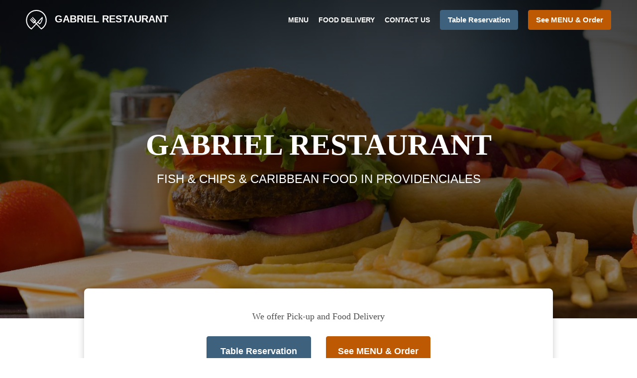

--- FILE ---
content_type: text/html; charset=utf-8
request_url: https://www.gabrielrestaurantpls.com/
body_size: 30287
content:
<!DOCTYPE html><html lang="en"><head><meta name="glfDetectUserAgent" value="User" /><meta http-equiv="Content-Type" content="text/html; charset=UTF-8"><meta charset="utf-8"><meta name="viewport" content="width=device-width, initial-scale=1.0, maximum-scale=1.0, user-scalable=0"><meta name="language" content="en"><meta name="description" content="Order Online for Takeaway / Delivery or Book a Table. Here at GABRIEL RESTAURANT - Providenciales you&#039;ll experience delicious Pizza, Fast Food, Salads, Sandwiches, Coffee, Pasta, Breakfast, Fish &amp; Chips, Caribbean, Burger cuisine. Try our mouth-watering dishes, carefully prepared with fresh ingredients! At GABRIEL RESTAURANT, our recipe for success is simple – Great food &amp; care makes customers return every time."><meta name="keywords" content="gabriel restaurant order online pizza, fast food, salads, sandwiches, coffee, pasta, breakfast, fish &amp; chips, caribbean, burger"><meta property="og:title" content="GABRIEL RESTAURANT - Food delivery - Providenciales - Order online"><meta property="og:type" content="website"><meta property="og:url" content="https://www.gabrielrestaurantpls.com/"><meta property="og:image" content="https://www.fbgcdn.com/pictures/599bbd0a-b13e-4f89-bb1e-4dd09079be1f.jpg"><meta property="og:description" content="Order Online for Takeaway / Delivery or Book a Table. Here at GABRIEL RESTAURANT - Providenciales you&#039;ll experience delicious Pizza, Fast Food, Salads, Sandwiches, Coffee, Pasta, Breakfast, Fish &amp; Chips, Caribbean, Burger cuisine. Try our mouth-watering dishes, carefully prepared with fresh ingredients! At GABRIEL RESTAURANT, our recipe for success is simple – Great food &amp; care makes customers return every time."><meta property="og:site_name" content="GABRIEL RESTAURANT"><meta name="twitter:card" content="summary_large_image"><meta property="twitter:domain" content="gabrielrestaurantpls.com"><meta property="twitter:url" content="https://www.gabrielrestaurantpls.com/"><meta name="twitter:title" content="GABRIEL RESTAURANT - Food delivery - Providenciales - Order online"><meta name="twitter:description" content="Order Online for Takeaway / Delivery or Book a Table. Here at GABRIEL RESTAURANT - Providenciales you&#039;ll experience delicious Pizza, Fast Food, Salads, Sandwiches, Coffee, Pasta, Breakfast, Fish &amp; Chips, Caribbean, Burger cuisine. Try our mouth-watering dishes, carefully prepared with fresh ingredients! At GABRIEL RESTAURANT, our recipe for success is simple – Great food &amp; care makes customers return every time."><meta name="twitter:image" content="https://www.fbgcdn.com/pictures/599bbd0a-b13e-4f89-bb1e-4dd09079be1f.jpg"><title>GABRIEL RESTAURANT - Food delivery - Providenciales - Order online</title><link rel="preload" href="https://www.fbgcdn.com/pictures/599bbd0a-b13e-4f89-bb1e-4dd09079be1f.jpg" as="image"><link rel="icon shortcut" href="https://www.fbgcdn.com/websites/img/ico-32.png"><script>!function(){const e=function(e){if(e.href&&0===e.href.indexOf("https://fonts.googleapis.com"))return!0},n=document.getElementsByTagName("head")[0],t=n.insertBefore;n.insertBefore=function(o,f){e(o)||t.call(n,o,f)};const o=n.appendChild;n.appendChild=function(t){e(t)||o.call(n,t)}}();</script><script>window.checkPageSpeedCrawler=window.checkPageSpeedCrawler||function(){var e=document.querySelector('meta[name="glfDetectUserAgent"]')?document.querySelector('meta[name="glfDetectUserAgent"]').getAttribute("value"):"";return navigator.userAgent.indexOf("Speed Insights")>0||e.indexOf("Chrome-Lighthouse")>0||e.indexOf("Googlebot")>0};</script><style>/*! normalize.css v4.1.1 | MIT License | github.com/necolas/normalize.css */html{font-family:sans-serif;-ms-text-size-adjust:100%;-webkit-text-size-adjust:100%}body{margin:0}article,aside,details,figcaption,figure,footer,header,main,menu,nav,section,summary{display:block}audio,canvas,progress,video{display:inline-block}audio:not([controls]){display:none;height:0}progress{vertical-align:baseline}template,[hidden]{display:none}a{background-color:transparent;-webkit-text-decoration-skip:objects}a:active,a:hover{outline-width:0}abbr[title]{border-bottom:none;text-decoration:underline;-webkit-text-decoration:underline dotted;text-decoration:underline dotted}b,strong{font-weight:inherit}b,strong{font-weight:bolder}dfn{font-style:italic}h1{font-size:2em;margin:.67em 0}mark{background-color:#ff0;color:#000}small{font-size:80%}sub,sup{font-size:75%;line-height:0;position:relative;vertical-align:baseline}sub{bottom:-0.25em}sup{top:-0.5em}img{border-style:none}svg:not(:root){overflow:hidden}code,kbd,pre,samp{font-family:monospace, monospace;font-size:1em}figure{margin:1em 40px}hr{-webkit-box-sizing:content-box;box-sizing:content-box;height:0;overflow:visible}button,input,select,textarea{font:inherit;margin:0}optgroup{font-weight:bold}button,input{overflow:visible}button,select{text-transform:none}button,html [type="button"],[type="reset"],[type="submit"]{-webkit-appearance:button}button::-moz-focus-inner,[type="button"]::-moz-focus-inner,[type="reset"]::-moz-focus-inner,[type="submit"]::-moz-focus-inner{border-style:none;padding:0}button:-moz-focusring,[type="button"]:-moz-focusring,[type="reset"]:-moz-focusring,[type="submit"]:-moz-focusring{outline:1px dotted ButtonText}fieldset{border:1px solid #c0c0c0;margin:0 2px;padding:.35em .625em .75em}legend{-webkit-box-sizing:border-box;box-sizing:border-box;color:inherit;display:table;max-width:100%;padding:0;white-space:normal}textarea{overflow:auto}[type="checkbox"],[type="radio"]{-webkit-box-sizing:border-box;box-sizing:border-box;padding:0}[type="number"]::-webkit-inner-spin-button,[type="number"]::-webkit-outer-spin-button{height:auto}[type="search"]{-webkit-appearance:textfield;outline-offset:-2px}[type="search"]::-webkit-search-cancel-button,[type="search"]::-webkit-search-decoration{-webkit-appearance:none}::-webkit-input-placeholder{color:inherit;opacity:.54}::-webkit-file-upload-button{-webkit-appearance:button;font:inherit}body,div,p,span,section,header,nav,footer,a,ul,li,svg{-webkit-box-sizing:border-box;box-sizing:border-box}body:focus,div:focus,p:focus,span:focus,section:focus,header:focus,nav:focus,footer:focus,a:focus,ul:focus,li:focus,svg:focus{outline:2px solid #528FCC}body{font-family:"Arial",sans-serif;font-size:16px;color:#4D4D4D;background-color:#fff}h1,h2,h3,h4{font-family:"Times New Roman",serif;text-align:center}h1{font-size:40px;font-weight:bold;text-transform:capitalize}h2{font-size:32px;font-weight:normal}hr{display:block;width:80px;height:3px;background-color:#BD5902;border:none;margin:30px auto 40px}@media (min-width: 1024px){hr{margin:30px auto 60px}}section{margin:80px 24px;background-color:#fff}section h1{margin:0}section h2{color:#4d4d4d;margin:0;line-height:1em;text-transform:capitalize;word-wrap:break-word}@media (min-width: 1024px){section{margin:100px auto;max-width:942px}section:first-of-type:not(.real-time){margin-top:100px}section h2{font-size:40px}}.d-none{display:none}.d-flex{display:-webkit-box !important;display:-ms-flexbox !important;display:flex !important}.flex-column{-webkit-box-orient:vertical;-webkit-box-direction:normal;-ms-flex-direction:column;flex-direction:column}.ml-auto{margin-left:auto !important}.mt-auto{margin-top:auto !important}.mt-0{margin-top:0 !important}.w-100{width:100% !important}.pr-2{padding-right:.5rem !important}.pt-2{padding-top:.5rem !important}.pt-3{padding-top:1rem !important}.pl-2{padding-left:.5rem !important}.pl-4{padding-left:1rem !important}.separator{width:100%;border-top:solid 1px #e6e6e6;margin:.75rem 0}.cta-button{padding:12.5px;-webkit-box-sizing:border-box;box-sizing:border-box;background-color:#BD5902;border:1px solid #BD5902;border-radius:4px;color:#fff;font-size:15px;font-weight:600;line-height:15px;text-align:center;cursor:pointer;-webkit-user-select:none;-moz-user-select:none;-ms-user-select:none;user-select:none;text-decoration:none !important;margin:3px}.cta-button:hover{background-color:#a94f02}.cta-button:active{-webkit-transform:translateY(1px);transform:translateY(1px)}.cta-button:focus{border-color:#ffffff !important;z-index:9}.cta-button.neutral{background-color:#ffffff;color:#4d4d4d;border:1px solid #16151380}.cta-button.neutral:hover{background-color:#fafafa}.cta-button.reservation{background-color:#3e617d;border:1px solid #3e617d}.cta-button.reservation:hover{background-color:#37566f}.center-text{text-align:center}.cookie-consent-manager-backdrop{position:fixed;display:-webkit-box;display:-ms-flexbox;display:flex;-ms-flex-line-pack:center;align-content:center;-webkit-box-pack:center;-ms-flex-pack:center;justify-content:center;-ms-flex-wrap:wrap;flex-wrap:wrap;-webkit-box-orient:horizontal;-webkit-box-direction:normal;-ms-flex-direction:row;flex-direction:row;width:100%;height:100%;z-index:9999}.body-overflow-hidden{overflow:hidden}.cookie-consent-manager-backdrop{background:rgba(0,0,0,0.7)}.cookie-consent-manager-display-none{display:none !important}.cookie-consent-manager-body{width:640px;min-height:200px;background:white;color:#333333}@media (max-width: 1024px){.cookie-consent-manager-body{position:fixed;width:100%;bottom:0}}.cookie-consent-manager-description{margin:24px}.cookie-consent-manager-description>h3{font-family:"Arial",sans-serif;font-style:normal;font-weight:700;font-size:18px;line-height:24px;text-align:left;margin-bottom:24px}.cookie-consent-manager-description>p,li{font-family:"Arial",sans-serif;font-style:normal;font-weight:400;font-size:14px;line-height:20px}.cookie-consent-manager-actions{display:-webkit-box;display:-ms-flexbox;display:flex;-webkit-box-orient:horizontal;-webkit-box-direction:reverse;-ms-flex-direction:row-reverse;flex-direction:row-reverse;-ms-flex-wrap:wrap;flex-wrap:wrap;margin:24px}@media (max-width: 1024px){.cookie-consent-manager-actions{-webkit-box-orient:vertical;-webkit-box-direction:reverse;-ms-flex-direction:column-reverse;flex-direction:column-reverse}}.cookie-consent-manager-separator{display:block;margin:24px 0;width:100%;height:1px;background-color:#e1e1e1;border:none}.cookie-consent-manager-button{background:#FFFFFF;-webkit-box-shadow:0 1px 1px rgba(0,0,0,0);box-shadow:0 1px 1px rgba(0,0,0,0);border:1px solid #333333;border-radius:4px;padding:10px 24px;font-family:"Arial",sans-serif;font-style:normal;font-weight:700;font-size:14px;line-height:20px;cursor:pointer}.cookie-consent-manager-accessibility:focus-visible{outline:3px solid #2a71dc !important}.cookie-consent-manager-button-confirm-all{background-color:#666666;color:white}.cookie-consent-manager-button-reject{margin-right:12px}@media (max-width: 1024px){.cookie-consent-manager-button-reject{margin-right:0;margin-bottom:8px}}.cookie-consent-manager-button-approve{margin-right:12px;background:#333333;color:#FFFFFF;line-height:20px}@media (max-width: 1024px){.cookie-consent-manager-button-approve{margin-right:0;margin-bottom:8px}}.cookie-consent-manager-options{padding-left:24px;padding-right:24px;max-height:463px;overflow:auto}.cookie-consent-manager-option{background:#F5F5F5}.cookie-consent-manager-option-header{font-family:"Arial",sans-serif;font-style:normal;font-weight:700;font-size:14px;line-height:24px;display:-webkit-box;display:-ms-flexbox;display:flex;margin-bottom:8px}.cookie-consent-manager-option-header p{margin-top:12px;margin-right:12px;margin-left:8px}.cookie-consent-manager-option-header p:first-child{margin-right:0;margin-left:12px;cursor:pointer}.cookie-consent-manager-option-header>.cookie-consent-manager-option-description>.option-icon::after{content:'\02795'}.cookie-consent-manager-option-header>.cookie-consent-manager-option-description>.option-icon.active::after{content:'\02796'}.cookie-consent-manager-option-description{display:-webkit-box;display:-ms-flexbox;display:flex}.cookie-consent-manager-option-body>p{margin-top:0;font-size:14px;margin-left:39px;margin-right:24px;font-family:"Arial",sans-serif;line-height:20px}.cookie-consent-manager-option-body{display:none;padding-bottom:24px;margin-bottom:8px}.cookie-consent-manager-option-body ul{margin-top:0;margin-left:16px}.cookie-consent-manager-toggle{-ms-flex-item-align:center;align-self:center;margin-left:auto;margin-right:16px}.cookie-consent-manager-switch{position:relative;display:inline-block;width:38px;height:20px}.cookie-consent-manager-switch input{opacity:0;width:0;height:0}.cookie-consent-manager-slider{position:absolute;cursor:pointer;top:0;left:0;right:0;bottom:0;background-color:#ccc;-webkit-transition:.4s;transition:.4s}.cookie-consent-manager-slider:before{position:absolute;content:"";height:16px;width:16px;left:2px;bottom:2px;background-color:white;-webkit-transition:.4s;transition:.4s}.cookie-consent-manager-description>p #read-policy,.cookie-consent-manager-description>p #change-options{text-decoration:underline;font-weight:700;cursor:pointer;color:#333333}.cookie-consent-manager-description>p #read-policy{font-weight:400}.cookie-consent-manager-option-body>p #view-required-cookies-link,.cookie-consent-manager-option-body>p #view-functional-cookies-link,.cookie-consent-manager-option-body>p #view-advertising-cookies-link{text-decoration:underline;font-weight:400;cursor:pointer}input:checked+.cookie-consent-manager-slider{background-color:#528FCC}input:disabled+.cookie-consent-manager-slider{opacity:.5}input:focus+.cookie-consent-manager-slider{-webkit-box-shadow:0 0 1px #528FCC;box-shadow:0 0 1px #528FCC}input:checked+.cookie-consent-manager-slider:before{-webkit-transform:translateX(18px);transform:translateX(18px)}.cookie-consent-manager-slider.round{border-radius:34px}.cookie-consent-manager-slider.round:before{border-radius:50%}.wrapper{width:100%;overflow:hidden}.hidden{position:absolute;left:-10000px;top:auto;height:0;overflow:hidden}.hidden-screen-reader{position:absolute;left:-10000px;top:auto;overflow:hidden}.display-none{display:none !important}@media (min-width: 1024px){.wrapper-boxed{background-image:url("https://www.fbgcdn.com/websites/img/background.jpg");background-repeat:repeat}.wrapper-boxed>.wrapper{width:1024px;margin:0 auto;-webkit-box-shadow:0 0 10px rgba(0,0,0,0.08);box-shadow:0 0 10px rgba(0,0,0,0.08);background-color:#fff}.wrapper-boxed .nav-announcement-container{width:1024px;margin:0 auto}.wrapper-boxed .nav-header-container{width:1024px;margin:0 auto}.wrapper-boxed .nav-header{margin:0 auto}.wrapper-boxed section.disclaimer-container{margin-top:150px}}.nav-container{position:fixed;top:0;left:0;right:0;color:#fff;z-index:3}.nav-announcement-container{background-color:#EF4E4B;-webkit-transition:-webkit-transform .3s ease-out;transition:-webkit-transform .3s ease-out;transition:transform .3s ease-out;transition:transform .3s ease-out, -webkit-transform .3s ease-out}.nav-announcement{padding:0 16px;margin:0 auto;display:-webkit-box;display:-ms-flexbox;display:flex;-webkit-box-orient:horizontal;-webkit-box-direction:normal;-ms-flex-direction:row;flex-direction:row;gap:16px;font-size:12px;font-weight:400;line-height:16px}@media (min-width: 1024px){.nav-announcement{max-width:942px;padding:0}}.nav-announcement .nav-announcement-message{margin:16px 0;-webkit-box-flex:1;-ms-flex:1;flex:1}.nav-announcement .nav-announcement-message .nav-announcement-name{display:-webkit-box;display:-ms-flexbox;display:flex;-webkit-box-orient:horizontal;-webkit-box-direction:normal;-ms-flex-direction:row;flex-direction:row;gap:16px;-webkit-box-align:center;-ms-flex-align:center;align-items:center;font-size:24px;font-weight:400;line-height:26px;text-align:left}.nav-announcement .nav-announcement-message .nav-announcement-name>svg{fill:#fff;width:32px;height:32px;-webkit-box-flex:0;-ms-flex:0 0 32px;flex:0 0 32px}.nav-announcement .nav-announcement-message .nav-announcement-description{margin-left:48px;margin-top:8px}.nav-announcement .nav-announcement-message .nav-announcement-description p{margin:0}.nav-announcement .nav-announcement-close{background-color:rgba(0,0,0,0.1);display:-webkit-box;display:-ms-flexbox;display:flex;-webkit-box-align:center;-ms-flex-align:center;align-items:center;cursor:pointer}.nav-announcement .nav-announcement-close>svg{width:16px;height:16px;fill:#A13532;fill:rgba(0,0,0,0.3);margin:16px}.nav-announcement .nav-announcement-close:hover{background-color:rgba(0,0,0,0.13)}.nav-announcement .nav-announcement-close:hover>svg{fill:rgba(0,0,0,0.4)}.nav-announcement-placeholder{background-color:#1e3446;-webkit-transition:max-height .2s ease-out;transition:max-height .2s ease-out}.nav-header-container{background-color:transparent;font-size:14px;-webkit-transition:background-color .3s ease-out;transition:background-color .3s ease-out}@media (min-width: 1024px){.nav-header-container{padding:0 50px}}.nav-header-container.active{background-color:#1e3446}.nav-header{display:-webkit-box;display:-ms-flexbox;display:flex;position:relative;-webkit-box-align:center;-ms-flex-align:center;align-items:center;padding:16px;font-size:14px;margin:0 auto}.nav-header .nav-header-icon>svg{height:28px;fill:#fff;margin-right:10px;vertical-align:middle}.nav-header .nav-header-name{font-weight:600;text-decoration:none;color:#fff;white-space:nowrap;overflow:hidden;display:block;text-overflow:ellipsis;padding-right:20px}.nav-header .nav-header-menu{padding:20px 16px;margin:-20px -16px;-webkit-box-flex:1;-ms-flex-positive:1;flex-grow:1}.nav-header .nav-header-menu>svg{fill:#fff;vertical-align:middle;cursor:pointer}.nav-header .nav-header-menu .nav-open-menu{width:26px;height:17px;float:right}.nav-header .nav-header-menu .nav-hide-menu{display:none;width:20px;height:19px;float:right}.nav-header .nav-header-menu.active>.nav-open-menu{display:none}.nav-header .nav-header-menu.active>.nav-hide-menu{display:block}@media (min-width: 1024px){.nav-header{max-width:1300px;padding:18px 0;-ms-flex-wrap:wrap;flex-wrap:wrap}.nav-header .nav-header-name{font-size:20px;max-width:510px;-ms-flex-negative:0;flex-shrink:0;padding-right:0;padding-left:2px}.nav-header .nav-header-icon>svg{height:40px}.nav-header .nav-header-menu{-webkit-box-flex:1;-ms-flex-positive:1;flex-grow:1;-ms-flex-negative:1;flex-shrink:1;padding:0;margin:0;overflow:hidden}.nav-header .nav-header-menu>.nav-open-menu,.nav-header .nav-header-menu>.nav-hide-menu{display:none !important}}.nav-expanded-menu{visibility:hidden;opacity:0;-webkit-transition:visibility 0s linear .4s,opacity .4s ease-out;transition:visibility 0s linear .4s,opacity .4s ease-out;position:absolute;left:0;right:0;top:100%;background-color:#1e3446;-webkit-box-shadow:0 1px 3px rgba(0,0,0,0.15);box-shadow:0 1px 3px rgba(0,0,0,0.15);max-height:calc(100vh - 60px);overflow:auto}.nav-expanded-menu .cta-button{display:block;padding:10px;font-weight:600;font-size:15px;line-height:20px;padding:9px 15px;margin:0px 10px}@media (min-width: 1024px){.nav-expanded-menu .cta-button{white-space:normal;-webkit-box-align:center;-ms-flex-align:center;align-items:center;display:-webkit-box;display:-ms-flexbox;display:flex}}.nav-header-menu.active>.nav-expanded-menu{visibility:visible;opacity:1;-webkit-transition:visibility 0s linear 0s,opacity .4s ease-out;transition:visibility 0s linear 0s,opacity .4s ease-out}.nav-expanded-menu>ul{margin:0;padding:0}.nav-expanded-menu>ul>li{list-style-type:none;text-align:center}.nav-expanded-menu>ul>li.nav-cta{display:none}@media (min-width: 1024px){.nav-expanded-menu>ul>li.nav-cta{display:-webkit-box;display:-ms-flexbox;display:flex;-webkit-box-orient:horizontal;-webkit-box-direction:normal;-ms-flex-direction:row;flex-direction:row;padding:15px;-webkit-box-pack:center;-ms-flex-pack:center;justify-content:center}}.nav-expanded-menu>ul>li>a{display:block;padding:15px;color:rgba(255,255,255,0.6);font-size:14px;font-weight:600;text-transform:uppercase;text-decoration:none;line-height:1em}.nav-expanded-menu>ul>li>a:hover,.nav-expanded-menu>ul>li>a:focus,.nav-expanded-menu>ul>li>a:visited{color:rgba(255,255,255,0.6);text-decoration:none}@media (min-width: 1024px){.nav-expanded-menu{visibility:visible;opacity:1;position:static;background-color:transparent;-webkit-box-shadow:none;box-shadow:none;-webkit-transition:none;transition:none}.nav-expanded-menu>ul{display:-webkit-box;display:-ms-flexbox;display:flex;-webkit-box-align:center;-ms-flex-align:center;align-items:center;-webkit-box-pack:end;-ms-flex-pack:end;justify-content:flex-end}.nav-expanded-menu>ul>li{padding:0;margin:0 10px;text-overflow:ellipsis;white-space:nowrap;-ms-flex-negative:1;flex-shrink:1;max-width:30%}.nav-expanded-menu>ul>li.nav-cta{padding:2px 2px 2px 0px;max-width:40%}.nav-expanded-menu>ul>li.nav-cta :last-child{margin-right:0}.nav-expanded-menu>ul>li.nav-cta :first-child{margin-left:0}.nav-expanded-menu>ul>li:first-of-type{margin-left:0}.nav-expanded-menu>ul>li:last-of-type{-ms-flex-negative:0;flex-shrink:0;-webkit-box-flex:0;-ms-flex-positive:0;flex-grow:0;margin-right:0;border-radius:3px;display:-webkit-box;display:-ms-flexbox;display:flex}.nav-expanded-menu>ul>li>a,.nav-expanded-menu>ul>li>a:visited{display:inline;padding:0;color:#fff;-webkit-transition:color .3s ease-out;transition:color .3s ease-out}.nav-expanded-menu>ul>li>a:hover,.nav-expanded-menu>ul>li>a:focus{color:#NaNNaNNaN}}.staging-container.legal-page{margin-bottom:75px}.staging{min-height:50vh;-webkit-box-sizing:border-box;box-sizing:border-box;padding-top:70px;background-color:#000;position:relative;z-index:1;display:-webkit-box;display:-ms-flexbox;display:flex;-webkit-box-orient:vertical;-webkit-box-direction:normal;-ms-flex-direction:column;flex-direction:column;-webkit-box-pack:center;-ms-flex-pack:center;justify-content:center;-webkit-box-align:center;-ms-flex-align:center;align-items:center}.staging .staging-logo{display:block;text-align:center}.staging .staging-logo>svg{height:100px}.staging>h3{padding:10px;font-family:"Arial",sans-serif;background-color:rgba(0,0,0,0.5);color:#ccc;margin:auto 0 0 0;font-size:14px;font-weight:bold}.staging>h3>svg{display:none;width:13px;height:9px;fill:#ccc;margin:0 20px}.simple-page .staging{min-height:255px}@media (min-width: 1024px){.staging{height:640px}.staging .staging-logo>svg{height:150px}.staging>h3{font-size:16px;padding:20px}.staging>h3>svg{display:inline-block}.simple-page .staging{height:480px}}.staging-background{content:"";background-size:cover;background-position:center;top:0;left:0;bottom:0;right:0;position:absolute;z-index:-1}.staging-background:after{content:"";height:100%;position:absolute;top:0;left:0;right:0;background:-webkit-gradient(linear, left top, left bottom, from(rgba(0,0,0,0.75)), to(rgba(0,0,0,0.4)));background:linear-gradient(180deg, rgba(0,0,0,0.75) 0%, rgba(0,0,0,0.4) 100%)}.simple-page .staging-background:after{background:-webkit-gradient(linear, left top, left bottom, from(rgba(0,0,0,0.9)), to(rgba(0,0,0,0.7)));background:linear-gradient(180deg, rgba(0,0,0,0.9) 0%, rgba(0,0,0,0.7) 100%)}.staging-headlines{overflow:hidden;-webkit-box-flex:1;-ms-flex-positive:1;flex-grow:1;display:-webkit-box;display:-ms-flexbox;display:flex;-webkit-box-orient:vertical;-webkit-box-direction:normal;-ms-flex-direction:column;flex-direction:column;-webkit-box-pack:center;-ms-flex-pack:center;justify-content:center;margin-bottom:60px}.staging-headlines>h1{font-size:40px;font-weight:bold;color:#fff;padding:0 15px;margin:0;word-wrap:break-word}.staging-headlines>h2{font-family:"Arial",sans-serif;font-size:16px;font-weight:400;text-transform:uppercase;margin-top:20px;padding:0 15px;color:#fff}.simple-page .staging-headlines>h1{font-weight:normal;font-style:normal}.simple-page .staging-headlines>h2{font-size:22px;font-weight:400}@media (min-width: 1024px){.staging-headlines{max-width:942px}.staging-headlines>h1{font-size:60px}.staging-headlines>h2{font-size:24px}}.real-time{display:-webkit-box;display:-ms-flexbox;display:flex;-webkit-box-orient:vertical;-webkit-box-direction:normal;-ms-flex-direction:column;flex-direction:column;position:relative;background-color:#fff;padding:32px;-webkit-box-sizing:border-box;box-sizing:border-box;-webkit-box-shadow:0 4px 14px 0 rgba(0,0,0,0.2);box-shadow:0 4px 14px 0 rgba(0,0,0,0.2);border-radius:8px;z-index:1;margin-top:-60px}@media (min-width: 1024px){.real-time{margin-top:-60px;padding:40px;max-width:942px}}.real-time .real-time-header{font-weight:400;font-family:"Times New Roman",serif;font-size:16px;line-height:20px;margin-bottom:24px}@media (min-width: 1024px){.real-time .real-time-header{font-size:18px;line-height:32px}}.real-time .real-time-button{position:relative;color:#4D4D4D;font-size:18px;line-height:32px;text-align:center}@media (min-width: 1024px){.real-time .real-time-button{-webkit-box-flex:1;-ms-flex-positive:1;flex-grow:1}.real-time .real-time-button>p{margin:0 0 20px;font-size:24px}}.real-time-buttons{display:-webkit-box;display:-ms-flexbox;display:flex;-webkit-box-pack:center;-ms-flex-pack:center;justify-content:center;-webkit-box-orient:horizontal;-webkit-box-direction:normal;-ms-flex-direction:row;flex-direction:row;-ms-flex-wrap:wrap;flex-wrap:wrap}.real-time-buttons .cta-button{font-size:15px;line-height:20px;padding:9px 15px;min-width:180px;height:50px;display:-webkit-box;display:-ms-flexbox;display:flex;-webkit-box-pack:center;-ms-flex-pack:center;justify-content:center;-webkit-box-align:center;-ms-flex-align:center;align-items:center;margin:6px 8px}@media (min-width: 1024px){.real-time-buttons .cta-button{height:60px;margin:0px 15px;font-size:18px;line-height:24px;min-width:210px;padding:17px 19px}}.isvg-circle-hang{-webkit-filter:drop-shadow(0 3px 14px rgba(0,0,0,0.25));filter:drop-shadow(0 3px 14px rgba(0,0,0,0.25))}.opening-hours-wrapper{display:-webkit-box;display:-ms-flexbox;display:flex;-webkit-box-pack:center;-ms-flex-pack:center;justify-content:center}.opening-hours{display:-webkit-box;display:-ms-flexbox;display:flex;-webkit-box-pack:center;-ms-flex-pack:center;justify-content:center;-webkit-box-orient:vertical;-webkit-box-direction:normal;-ms-flex-direction:column;flex-direction:column;gap:30px}.opening-hours .message,.opening-hours .hours{border:1px solid #16151380;border-radius:8px}.opening-hours .message{font-size:14px;font-weight:600;line-height:20px;text-align:center;color:#4D4D4D;padding:15px 23px}.opening-hours .message.red{color:#ffffff;border:1px solid #EF4E4B;background-color:#EF4E4B}.opening-hours .message>div{margin-top:16px}.opening-hours .hours{padding:23px;color:#4D4D4D;font-size:14px;font-weight:400;line-height:20px;display:-webkit-box;display:-ms-flexbox;display:flex;-webkit-box-orient:vertical;-webkit-box-direction:normal;-ms-flex-direction:column;flex-direction:column;gap:12px}@media (min-width: 1024px){.opening-hours .hours{font-size:16px;line-height:24px}}.opening-hours .hours .entry{display:-webkit-box;display:-ms-flexbox;display:flex;gap:12px;-webkit-box-align:center;-ms-flex-align:center;align-items:center}.opening-hours .hours .entry>div:first-of-type{-webkit-box-flex:1;-ms-flex-positive:1;flex-grow:1}.opening-hours .hours .entry>div:last-of-type{white-space:nowrap}@media (min-width: 1024px){.opening-hours .hours .entry{gap:32px}}.opening-hours .hours .entry-seperator{margin:12px 0;width:100%;height:1px;background-color:#16151380}.opening-hours .hours .entry-title{display:-webkit-box;display:-ms-flexbox;display:flex;gap:8px;font-weight:600;-webkit-box-align:center;-ms-flex-align:center;align-items:center}.opening-hours .hours .entry-title svg{width:24px;height:24px;fill:#4D4D4D}.gallery .gallery-description{text-align:center;margin-block:1em}.gallery .horizontal-list-container{width:100%;height:165px;overflow:hidden;display:-webkit-box;display:-ms-flexbox;display:flex;-webkit-box-pack:center;-ms-flex-pack:center;justify-content:center}.gallery .horizontal-list{height:200px;overflow:scroll;overflow-y:hidden;white-space:nowrap;display:-webkit-box;display:-ms-flexbox;display:flex;position:relative;gap:15px;-webkit-box-pack:start;-ms-flex-pack:start;justify-content:flex-start}.gallery .horizontal-list .entry{width:220px;height:165px;-ms-flex-negative:0;flex-shrink:0;position:relative;border-radius:4px;overflow:hidden}@media (hover:hover){.gallery .horizontal-list .entry>div{bottom:-50px !important}.gallery .horizontal-list .entry:hover img{-webkit-transform:scale(1.15);transform:scale(1.15)}.gallery .horizontal-list .entry:hover>div{bottom:0 !important}}.gallery .horizontal-list .entry img{width:220px;height:165px;-webkit-transition:-webkit-transform .35s ease;transition:-webkit-transform .35s ease;transition:transform .35s ease;transition:transform .35s ease, -webkit-transform .35s ease}.gallery .horizontal-list .entry>div{position:absolute;height:30px;bottom:0;left:0;right:0;text-align:center;color:#4D4D4D;font-size:13px;font-weight:700;padding:0 15px;line-height:30px;background-color:rgba(255,255,255,0.8);overflow:hidden;text-overflow:ellipsis;white-space:nowrap;-webkit-transition:bottom .35s ease;transition:bottom .35s ease}.gallery .horizontal-list .entry .gallery-image:focus img{outline:2px solid #528FCC;outline-offset:-2px}@media (min-width: 1024px){.gallery .horizontal-list-container{height:auto;overflow:auto;margin:60px 0 -30px 0}.gallery .horizontal-list{height:auto;overflow:auto;white-space:normal;-ms-flex-wrap:wrap;flex-wrap:wrap;max-width:942px;margin:0 auto;gap:30px;-webkit-box-pack:center;-ms-flex-pack:center;justify-content:center}.gallery .horizontal-list .entry{width:290px;height:220px}.gallery .horizontal-list .entry img{width:290px;height:220px}.gallery .horizontal-list .entry>div{height:50px;font-size:16px;padding:0 20px;line-height:50px}}.gallery .horizontal-list-overlay{width:18px;background:red;position:sticky;top:0;bottom:0;-ms-flex-negative:0;flex-shrink:0;z-index:1}.gallery .horizontal-list-overlay.left{left:0;margin-right:-15px;background:-webkit-gradient(linear, right top, left top, from(rgba(255,255,255,0)), to(#fff));background:linear-gradient(-90deg, rgba(255,255,255,0) 0%, #fff 100%)}.gallery .horizontal-list-overlay.right{right:0;margin-left:-15px;background:-webkit-gradient(linear, left top, right top, from(rgba(255,255,255,0)), to(#fff));background:linear-gradient(90deg, rgba(255,255,255,0) 0%, #fff 100%)}@media (min-width: 1024px){.gallery .horizontal-list-overlay{display:none}}.certificates .entry-container{display:-webkit-box;display:-ms-flexbox;display:flex;-ms-flex-wrap:wrap;flex-wrap:wrap;-webkit-box-pack:center;-ms-flex-pack:center;justify-content:center;gap:29px;margin:0 auto}.certificates .entry-container .entry{max-width:100%;border:1px solid #D9D9D9;border-radius:4px;-webkit-transition:border .4s ease-out,-webkit-box-shadow .4s ease-out;transition:border .4s ease-out,-webkit-box-shadow .4s ease-out;transition:border .4s ease-out,box-shadow .4s ease-out;transition:border .4s ease-out,box-shadow .4s ease-out,-webkit-box-shadow .4s ease-out;padding:31px 23px;text-align:center;color:#4D4D4D;text-decoration:none}.certificates .entry-container .entry .entry-content{max-width:100%;width:279px;overflow:hidden}@media (min-width: 1024px){.certificates .entry-container .entry .entry-content{width:165px;max-width:100%}}.certificates .entry-container .entry .entry-content svg{width:45px;height:45px;fill:#CCCCCC;margin-bottom:14px}.certificates .entry-container .entry .entry-content .entry-header{font-size:12px;font-weight:700;line-height:20px}.certificates .entry-container .entry .entry-content .entry-description{font-size:10px;font-weight:400;line-height:16px;margin-top:8px}@media (hover:hover){.certificates .entry-container .entry:hover{-webkit-box-shadow:0 4px 16px 0 rgba(0,0,0,0.1);box-shadow:0 4px 16px 0 rgba(0,0,0,0.1);border:1px solid #1e3446}}.certificates .entry-container .entry .entry-popup-background{display:none;position:fixed;top:0;left:0;right:0;bottom:0;background-color:rgba(0,0,0,0.8);z-index:10}.certificates .entry-container .entry.popup .entry-popup-background{display:block}.certificates .entry-container .entry.popup .entry-popup{display:block}.certificates .entry-container .entry .entry-popup{display:none;position:fixed;top:30%;left:50%;-webkit-transform:translateX(-50%);transform:translateX(-50%);background-color:#1e3446;border-radius:4px;padding:25px 30px;color:#fff;font-size:16px;text-align:left;line-height:24px;font-weight:bold;z-index:15}.certificates .entry-container .entry .entry-popup .links{display:-webkit-box;display:-ms-flexbox;display:flex}.certificates .entry-container .entry .entry-popup .links>div:first-of-type{margin-right:20px}.certificates .entry-container .entry .entry-popup .links a{color:#FFF;font-size:14px;text-decoration:underline;font-weight:normal}.awards{display:-webkit-box;display:-ms-flexbox;display:flex;-webkit-box-pack:center;-ms-flex-pack:center;justify-content:center;-ms-flex-wrap:wrap;flex-wrap:wrap;gap:30px}.awards .entry{position:relative;border-radius:4px;overflow:hidden;width:327px}@media (min-width: 1024px){.awards .entry{width:456px}}.awards .entry img{display:block;width:100%}.awards .entry>div{position:absolute;height:30px;bottom:0;left:0;right:0;text-align:center;color:#4D4D4D;font-size:14px;font-weight:700;padding:0 15px;line-height:30px;background-color:rgba(255,255,255,0.8);overflow:hidden;text-overflow:ellipsis;white-space:nowrap;-webkit-transition:bottom .35s ease;transition:bottom .35s ease}@media (min-width: 1024px){.awards .entry>div{height:50px;font-size:16px;padding:0 20px;line-height:50px}}.announcement{position:relative;margin:80px 0;padding:0;background-color:#1e3446;text-align:center}.announcement .announcement-inner{padding:60px 24px}.announcement .announcement-inner svg{width:64px;height:64px;fill:#fff}.announcement .announcement-inner h2{font-size:20px;font-weight:400;line-height:28px;color:#fff;margin:32px 0}.announcement .announcement-inner>div{font-size:14px;font-weight:400;line-height:20px;color:#fff}.announcement .announcement-inner p:last-of-type{margin-bottom:0}@media (min-width: 1024px){.announcement{margin:100px 0;max-width:none}.announcement .announcement-inner{max-width:942px;margin:0 auto;padding:60px 0}.announcement .announcement-inner h2{font-size:32px;line-height:42px}.announcement .announcement-inner>div{font-size:16px;line-height:20px}}.external-links{text-align:center}.external-links p{padding-bottom:15px}.external-links .cta-button{max-width:100%;min-width:300px;height:50px;display:-webkit-inline-box;display:-ms-inline-flexbox;display:inline-flex;-webkit-box-pack:center;-ms-flex-pack:center;justify-content:center;-webkit-box-align:center;-ms-flex-align:center;align-items:center}.external-links .cta-button svg{opacity:.7;width:16px;height:16px;fill:#ffffff}.external-links .cta-button.neutral svg{fill:#4d4d4d}.external-links .cta-button .text{text-transform:uppercase;font-size:14px;font-weight:700;padding-left:16px}.jobs .email-link{margin:24px 0 12px 0;min-width:0}@media (min-width: 1024px){.jobs .email-link{margin:0 30px 0}}.jobs .email-link>span{display:block;color:#161513b3;font-size:10px;line-height:16px;text-align:left;margin-bottom:5px}@media (min-width: 1024px){.jobs .email-link>span{font-size:12px}}.jobs .email-link>a{display:block;color:#136FD2;font-size:12px;text-decoration:none;line-height:16px}@media (min-width: 1024px){.jobs .email-link>a{font-size:14px}}.jobs .email-link>a:hover{text-decoration:underline}.jobs .email-link>a>span{display:block;word-break:break-all}.jobs .entry{padding:30px 24px;border:1px solid #D9D9D9;border-radius:4px;margin-bottom:30px}.jobs .entry p{margin-top:10px;margin-bottom:5px}.jobs .entry .entry-header{display:-webkit-box;display:-ms-flexbox;display:flex;-webkit-box-orient:vertical;-webkit-box-direction:normal;-ms-flex-direction:column;flex-direction:column}@media (min-width: 1024px){.jobs .entry .entry-header{-webkit-box-orient:horizontal;-webkit-box-direction:normal;-ms-flex-direction:row;flex-direction:row}}.jobs .entry .entry-header>div:first-of-type{-webkit-box-flex:1;-ms-flex-positive:1;flex-grow:1;-ms-flex-negative:0;flex-shrink:0}.jobs .entry .entry-header>div:first-of-type>h3{font-size:20px;font-weight:700;line-height:26px;text-align:left;margin:0 0 4px;color:#4D4D4D}@media (min-width: 1024px){.jobs .entry .entry-header>div:first-of-type>h3{font-size:24px}}.jobs .entry .entry-header>div:first-of-type>span{font-size:10px;font-weight:400;line-height:16px;text-align:left;color:#161513b3}@media (min-width: 1024px){.jobs .entry .entry-header>div:first-of-type>span{font-size:12px}}.jobs .entry .entry-title{font-size:12px;font-weight:600;line-height:16px;color:#4D4D4D;margin:20px 0 12px}@media (min-width: 1024px){.jobs .entry .entry-title{font-size:14px;line-height:20px}}.jobs .entry .entry-title+div{font-size:12px;font-weight:400;line-height:16px;color:#4D4D4D}@media (min-width: 1024px){.jobs .entry .entry-title+div{font-size:14px;line-height:20px}}.jobs .entry .entry-title+div b,.jobs .entry .entry-title+div strong{font-weight:600}.jobs .entry .cta-button{display:-webkit-inline-box;display:-ms-inline-flexbox;display:inline-flex;-webkit-box-pack:center;-ms-flex-pack:center;justify-content:center;-webkit-box-align:center;-ms-flex-align:center;align-items:center;padding:12px;margin:0px}@media (min-width: 1024px){.jobs .entry .cta-button{-ms-flex-item-align:start;align-self:flex-start}}.jobs .entry .cta-button svg{width:16px;height:16px;fill:#4D4D4D}.jobs .entry .cta-button.neutral svg{fill:#4d4d4d}.jobs .entry .cta-button .text{font-size:14px;font-weight:600;line-height:16px;padding-right:8px}.social-media .social-media-description{font-size:16px;font-weight:400;line-height:20px;text-align:center;margin-bottom:24px}.social-media .entry-container{display:-webkit-box;display:-ms-flexbox;display:flex;-ms-flex-wrap:wrap;flex-wrap:wrap;-webkit-box-pack:center;-ms-flex-pack:center;justify-content:center;-webkit-box-align:center;-ms-flex-align:center;align-items:center;gap:24px 30px;margin:0 auto}.social-media .entry-container .entry{width:132px;height:110px;display:-webkit-box;display:-ms-flexbox;display:flex;-webkit-box-pack:center;-ms-flex-pack:center;justify-content:center;-webkit-box-align:center;-ms-flex-align:center;align-items:center;border:1px solid #16151380;border-radius:4px;-webkit-transition:border .4s ease-out,-webkit-box-shadow .4s ease-out;transition:border .4s ease-out,-webkit-box-shadow .4s ease-out;transition:border .4s ease-out,box-shadow .4s ease-out;transition:border .4s ease-out,box-shadow .4s ease-out,-webkit-box-shadow .4s ease-out}.social-media .entry-container .entry svg{height:40px;width:40px;fill:#1e3446}@media (hover:hover){.social-media .entry-container .entry:hover{-webkit-box-shadow:0 4px 16px 0 rgba(0,0,0,0.1);box-shadow:0 4px 16px 0 rgba(0,0,0,0.1);border:1px solid #1e3446}}.review-portals .entry-container{display:-webkit-box;display:-ms-flexbox;display:flex;-ms-flex-wrap:wrap;flex-wrap:wrap;-webkit-box-pack:center;-ms-flex-pack:center;justify-content:center;-webkit-box-align:center;-ms-flex-align:center;align-items:center;gap:24px 30px;margin:0 auto}.review-portals .entry-container .entry{width:213px;height:213px;display:-webkit-box;display:-ms-flexbox;display:flex;-webkit-box-pack:center;-ms-flex-pack:center;justify-content:center;-webkit-box-align:center;-ms-flex-align:center;align-items:center;border:1px solid #D9D9D9;border-radius:4px;-webkit-transition:border .4s ease-out,-webkit-box-shadow .4s ease-out;transition:border .4s ease-out,-webkit-box-shadow .4s ease-out;transition:border .4s ease-out,box-shadow .4s ease-out;transition:border .4s ease-out,box-shadow .4s ease-out,-webkit-box-shadow .4s ease-out}.review-portals .entry-container .entry>div{width:145px;height:88px}@media (hover:hover){.review-portals .entry-container .entry:hover{-webkit-box-shadow:0 4px 16px 0 rgba(0,0,0,0.1);box-shadow:0 4px 16px 0 rgba(0,0,0,0.1);border:1px solid #1e3446}}@media (min-width: 1024px){.contact{padding:60px 40px;background-color:#FAFAFA;margin:100px 0;max-width:none}.contact .contact-wrapper{margin:0 auto;max-width:1300px}.contact .contact-wrapper>h2{text-align:left}.contact .contact-wrapper>hr{margin:30px 0 40px}}.contact .contact-container{display:-webkit-box;display:-ms-flexbox;display:flex;-webkit-box-orient:vertical;-webkit-box-direction:normal;-ms-flex-direction:column;flex-direction:column}@media (min-width: 1024px){.contact .contact-container{-webkit-box-orient:horizontal;-webkit-box-direction:normal;-ms-flex-direction:row;flex-direction:row}}.contact .contact-info{-webkit-box-flex:1;-ms-flex:1;flex:1;display:-webkit-box;display:-ms-flexbox;display:flex;-webkit-box-orient:vertical;-webkit-box-direction:normal;-ms-flex-direction:column;flex-direction:column}@media (min-width: 1024px){.contact .contact-info{padding-right:56px}}.contact .contact-info .info{-webkit-box-flex:0;-ms-flex:0;flex:0;margin-bottom:16px}.contact .contact-info .info .entry{display:-webkit-box;display:-ms-flexbox;display:flex;-webkit-box-align:center;-ms-flex-align:center;align-items:center;margin-bottom:16px}.contact .contact-info .info .entry span{font-size:16px;font-weight:400;line-height:20px;color:#4C4C4C}.contact .contact-info .info .entry span a{text-decoration:none;color:inherit;-webkit-transition:color .1s ease;transition:color .1s ease}.contact .contact-info .info .entry span a:hover{color:#BD5902}.contact .contact-info .info .entry svg{width:24px;height:24px;fill:#4C4C4C;margin-right:12px}.contact .contact-info .map-delivery{-webkit-box-flex:1;-ms-flex:1;flex:1;margin:0}@media (min-width: 1024px){.contact .contact-info .map-delivery .map-container{min-height:auto}}.contact .contact-form{-webkit-box-flex:1;-ms-flex:1;flex:1;background-color:#fff;border-radius:4px;-webkit-box-shadow:0 2px 10px 0 rgba(0,0,0,0.16);box-shadow:0 2px 10px 0 rgba(0,0,0,0.16);padding:24px;position:relative}@media (min-width: 1024px){.contact .contact-form{padding:40px 40px 46px}}.contact .contact-form .input-form{display:-webkit-box;display:-ms-flexbox;display:flex;-webkit-box-orient:vertical;-webkit-box-direction:normal;-ms-flex-direction:column;flex-direction:column;gap:18px}@media (min-width: 1024px){.contact .contact-form .input-form{gap:24px}}.contact .contact-form .input-form label{display:block;font-size:12px;line-height:14px;padding-bottom:8px;font-weight:700;color:#4D4D4D}@media (min-width: 1024px){.contact .contact-form .input-form label{font-size:14px;line-height:16px;padding-bottom:12px}}.contact .contact-form .input-form input,.contact .contact-form .input-form textarea{width:100%;font-size:12px;font-weight:400;line-height:14px;border:1px solid #16151380;border-radius:3px;padding:5px;display:block;-webkit-box-sizing:border-box;box-sizing:border-box}@media (min-width: 1024px){.contact .contact-form .input-form input,.contact .contact-form .input-form textarea{font-size:14px;line-height:16px;padding:11px}}.contact .contact-form .input-form input.error,.contact .contact-form .input-form textarea.error{border:1px solid #EF4E4B}.contact .contact-form .input-form input.success,.contact .contact-form .input-form textarea.success{border:1px solid #5ac15e}.contact .contact-form .input-form textarea{resize:none}.contact .contact-form .input-form .captcha{margin:4px auto;padding-left:1px;-webkit-transform:scale(.85);transform:scale(.85);-webkit-transform-origin:center center;transform-origin:center center}.contact .contact-form .input-form .captcha.error .h-captcha iframe{outline:1px solid #EF4E4B}.contact .contact-form .input-form .captcha.success .h-captcha iframe{outline:1px solid #5ac15e}.contact .contact-form .input-form .captcha .input-form-field-feedback{-webkit-transform:scale(1.17);transform:scale(1.17);-webkit-transform-origin:left;transform-origin:left;padding-top:3px}@media (min-width: 1024px){.contact .contact-form .input-form .captcha{-webkit-transform:initial;transform:initial;-webkit-transform-origin:initial;transform-origin:initial}.contact .contact-form .input-form .captcha .input-form-field-feedback{-webkit-transform:initial;transform:initial;-webkit-transform-origin:initial;transform-origin:initial;padding-top:0}}@media (min-width: 1024px){.contact .contact-form .input-form .cta-button{font-size:18px;line-height:21px;margin:0}}.whitelabel-app .whitelabel-app-container{display:-webkit-box;display:-ms-flexbox;display:flex;-webkit-box-orient:vertical;-webkit-box-direction:normal;-ms-flex-direction:column;flex-direction:column;padding:0;gap:40px;-webkit-box-align:center;-ms-flex-align:center;align-items:center;-webkit-box-pack:center;-ms-flex-pack:center;justify-content:center}@media (min-width: 1024px){.whitelabel-app .whitelabel-app-container{-webkit-box-orient:horizontal;-webkit-box-direction:normal;-ms-flex-direction:row;flex-direction:row;padding:40px 30px;border:1px solid #E6E6E6;border-radius:8px;gap:64px}}.whitelabel-app .whitelabel-app-description{-webkit-box-flex:1;-ms-flex:1;flex:1;font-size:16px;font-weight:400;line-height:20px;text-align:center}@media (min-width: 1024px){.whitelabel-app .whitelabel-app-description{text-align:left}}.whitelabel-app .whitelabel-app-description :first-child{margin-top:0}.whitelabel-app .whitelabel-app-description :last-child{margin-bottom:0}.whitelabel-app .whitelabel-app-links{-webkit-box-flex:0;-ms-flex:0;flex:0;display:-webkit-box;display:-ms-flexbox;display:flex;-webkit-box-orient:horizontal;-webkit-box-direction:normal;-ms-flex-direction:row;flex-direction:row;-ms-flex-wrap:wrap;flex-wrap:wrap;gap:30px;-webkit-box-align:center;-ms-flex-align:center;align-items:center;-webkit-box-pack:center;-ms-flex-pack:center;justify-content:center;padding:0}@media (min-width: 1024px){.whitelabel-app .whitelabel-app-links{padding:0 10px}}.whitelabel-app .store-icons{width:134px;height:40px}@media (min-width: 1024px){.whitelabel-app .store-icons{width:184px;height:54px}}.whitelabel-app .store-icons img{width:100%;height:100%}.input-form .field:has(.error) .input-form-field-feedback,.input-form .captcha.error .input-form-field-feedback{display:-webkit-box;display:-ms-flexbox;display:flex}.input-form .field:has(.error2) .input-form-field-feedback span:not(.message2),.input-form .captcha.error2 .input-form-field-feedback span:not(.message2){display:none}.input-form .field:not(:has(.error2)) .input-form-field-feedback span.message2,.input-form .captcha:not(.error2) .input-form-field-feedback span.message2{display:none}.input-form-field-feedback{font-size:12px;font-weight:400;line-height:16px;display:none;color:#EF4E4B;-webkit-box-align:center;-ms-flex-align:center;align-items:center;-webkit-box-pack:start;-ms-flex-pack:start;justify-content:flex-start;padding-top:4px}.input-form-field-feedback .icon-attention{width:14px;height:14px;fill:#EF4E4B;margin-right:5px}.input-form-feedback{font-size:12px;font-weight:700;line-height:14px;text-align:center;display:none;-webkit-box-pack:center;-ms-flex-pack:center;justify-content:center;-webkit-box-align:center;-ms-flex-align:center;align-items:center;padding-top:18px}@media (min-width: 1024px){.input-form-feedback{position:absolute;left:0;right:0;bottom:0;font-size:14px;line-height:46px}}.input-form-feedback.success{color:#5ac15e;display:-webkit-box;display:-ms-flexbox;display:flex}.input-form-feedback.error{color:#EF4E4B;display:-webkit-box;display:-ms-flexbox;display:flex}.input-form-feedback.success .icon-check,.input-form-feedback.error .icon-attention{display:block}.input-form-feedback svg{display:none;padding-right:8px}.input-form-feedback .icon-attention{width:24px;height:24px;fill:#EF4E4B}.input-form-feedback .icon-check{width:24px;height:24px;fill:#5ac15e}.map-delivery{display:-webkit-box;display:-ms-flexbox;display:flex;-ms-flex-wrap:wrap;flex-wrap:wrap;margin:40px 0}.map-delivery>.info{width:100%;-webkit-box-sizing:border-box;box-sizing:border-box;-ms-flex-negative:0;flex-shrink:0;-webkit-box-flex:1;-ms-flex-positive:1;flex-grow:1;-webkit-box-ordinal-group:2;-ms-flex-order:1;order:1;background-color:#1e3446;padding:40px 24px;color:#fff}.map-delivery>.info h2{color:#fff;font-size:32px;font-weight:400;margin:0;text-align:left}.map-delivery>.info h3{font-size:24px;font-weight:400;line-height:26px;margin:30px 0;text-align:left}.map-delivery>.info .message{font-size:14px;font-weight:400;line-height:18px}.map-delivery>.info hr{margin:30px 0}.map-delivery>.info .entry{font-size:14px;font-weight:400;line-height:18px;margin-top:10px;position:relative;padding-left:28px}.map-delivery>.info .entry>.zone-color{display:table;width:16px;height:16px;border-radius:50%;-webkit-box-shadow:0 0 0 1px rgba(255,255,255,0.9);box-shadow:0 0 0 1px rgba(255,255,255,0.9);position:absolute;left:0;top:1px}.map-delivery .map-container{z-index:0;-ms-flex-negative:0;flex-shrink:0;-webkit-box-flex:1;-ms-flex-positive:1;flex-grow:1;-webkit-box-ordinal-group:3;-ms-flex-order:2;order:2;width:100%;height:350px;position:relative}.map-delivery .map-container .leaflet-control-layers-selector{display:none}.map-delivery .map-container .leaflet-control-layers-selector+span{cursor:pointer}.map-delivery .map-container input[type=radio]:checked+span{font-weight:bold}.map-delivery .map-container .leaflet-control-custom{margin:0 !important}.map-delivery .map-container .leaflet-marker-icon{-webkit-filter:hue-rotate(150deg);filter:hue-rotate(150deg)}@media (min-width: 1024px){.map-delivery{margin:100px 0;-ms-flex-wrap:nowrap;flex-wrap:nowrap;max-width:none}.map-delivery>.map-container{height:auto;min-height:560px;-webkit-box-ordinal-group:2;-ms-flex-order:1;order:1;-ms-flex-preferred-size:55%;flex-basis:55%}.map-delivery>.info{-webkit-box-ordinal-group:3;-ms-flex-order:2;order:2;-ms-flex-preferred-size:45%;flex-basis:45%;padding:60px 50px}.map-delivery>.info h2{font-size:40px}.map-delivery>.info .message{font-size:16px;line-height:20px}.map-delivery>.info .entry{font-size:16px;line-height:20px}.map-delivery>.info .entry>.zone-color{width:18px;height:18px}.map-delivery>.info>.info-inner{max-width:500px}.wrapper-boxed .map-delivery>.info>.info-inner{width:auto}}.map{width:100%;height:100%}section.legal{font-size:15px;font-weight:400;margin-top:0px}section.legal h1{font-weight:400;font-style:normal}section.legal .legal-container{margin-top:60px}section.legal .legal-details{text-align:center;padding:40px 0;border-top:1px solid #e6e6e6;border-bottom:1px solid #e6e6e6;margin:60px 0}section.legal .legal-details strong{font-size:18px;font-weight:700}.disclaimer-container{padding:20px;background:-webkit-gradient(linear, left bottom, left top, from(#F5F5F5), to(#F5F5F5)),#FFFFFF;background:linear-gradient(0deg, #F5F5F5, #F5F5F5),#FFFFFF;border:1px solid #E0E0E0;-webkit-box-sizing:border-box;box-sizing:border-box;border-radius:4px;color:#666666;margin-bottom:40px}.disclaimer-container .disclaimer-title{font-size:16px;font-weight:600;margin:0px auto 20px}.disclaimer-container .disclaimer-content{font-size:13px;margin-bottom:0px}.disclaimer-container .disclaimer-content a{color:#666666}footer{padding:50px 16px 32px;background-color:#1e3446}footer>.footer-buttons{z-index:2;position:fixed;bottom:0;left:0;right:0;display:-webkit-box;display:-ms-flexbox;display:flex;-webkit-box-pack:center;-ms-flex-pack:center;justify-content:center;-webkit-transition:bottom .3s ease-out;transition:bottom .3s ease-out}footer>.footer-buttons.footer-buttons-hide{bottom:-100px}footer>.footer-buttons>.cta-button{border-radius:0;margin:0;width:100%;font-size:18px;line-height:24px;padding:17px 7px;display:-webkit-box;display:-ms-flexbox;display:flex;-webkit-box-pack:center;-ms-flex-pack:center;justify-content:center;-webkit-box-align:center;-ms-flex-align:center;align-items:center}footer>.footer-buttons>.cta-button:focus{-webkit-box-shadow:3px -3px #ffffff,3px 3px #ffffff,-3px -3px #ffffff,-3px 3px #ffffff;box-shadow:3px -3px #ffffff,3px 3px #ffffff,-3px -3px #ffffff,-3px 3px #ffffff}@media (min-width: 1024px){footer{margin:100px 0 0;padding:50px 50px 32px}footer>.footer-buttons{display:none}}.footer-links{display:-webkit-box;display:-ms-flexbox;display:flex;-webkit-box-orient:vertical;-webkit-box-direction:normal;-ms-flex-direction:column;flex-direction:column;gap:60px}.footer-links .footer-links-btn{display:none}@media (min-width: 1024px){.footer-links{max-width:1300px;-webkit-box-orient:horizontal;-webkit-box-direction:normal;-ms-flex-direction:row;flex-direction:row;-webkit-box-align:stretch;-ms-flex-align:stretch;align-items:stretch;margin:0 auto;-webkit-box-pack:justify;-ms-flex-pack:justify;justify-content:space-between}.footer-links .footer-links-btn{display:block}.footer-links .footer-links-btn :last-of-type.cta-button{margin:0 0 0 10px}.footer-links .footer-links-btn .cta-button{padding:9px 5px;width:220px;display:-webkit-box;display:-ms-flexbox;display:flex;-webkit-box-align:center;-ms-flex-align:center;align-items:center;-webkit-box-pack:center;-ms-flex-pack:center;justify-content:center;line-height:20px;margin:0 0 20px 10px}}.footer-language-selector{position:relative}.footer-language-selector svg{position:absolute;fill:#fff;width:14px;height:14px;top:8px;left:12px;opacity:.8}.footer-language-selector:after{position:absolute;right:16px;top:13px;content:'';pointer-events:none;border:4px solid transparent;border-top-color:#fff;opacity:.8}.footer-language-selector select{width:100%;min-width:220px;background-color:transparent;padding:5px 43px 5px 33px;border-radius:3px;border:solid 1px rgba(255,255,255,0.5);color:#fff;opacity:.8;font-size:13px;font-weight:600;line-height:18px;-webkit-appearance:none;-moz-appearance:none;appearance:none;cursor:pointer;outline:0}.footer-language-selector select:focus{outline:2px solid #fff}.footer-language-selector select option{background-color:#1e3446;font-size:14px}.footer-language-selector select::-ms-expand{display:none}@media (min-width: 1024px){.footer-language-selector{-webkit-box-flex:1;-ms-flex:1 1 285px;flex:1 1 285px}}.footer-language-selector>.footer-extra-links{margin:16px 0 0}.footer-language-selector>.footer-extra-links a,.footer-language-selector>.footer-extra-links a:visited{font-size:14px;font-weight:600;line-height:18px;opacity:.8}.footer-language-selector>.footer-extra-links span.footer-extra-links-separator{font-size:18px;font-weight:600;line-height:18px;opacity:.8;left:0}.footer-legal-links{text-align:center;padding:0;margin:0}.footer-legal-links li{display:block;padding:5px}.footer-legal-links a,.footer-legal-links a:visited{text-decoration:none;color:#fff;font-size:13px;opacity:.7;-webkit-transition:opacity .3s ease-out;transition:opacity .3s ease-out}.footer-legal-links a:hover,.footer-legal-links a:active,.footer-legal-links a:focus{opacity:1}@media (min-width: 1024px){.footer-legal-links{-webkit-box-ordinal-group:3;-ms-flex-order:2;order:2;-webkit-box-flex:1;-ms-flex-positive:1;flex-grow:1;text-align:left;margin:0 20px 0 20px}.footer-legal-links li{display:inline;white-space:nowrap;padding:0}.footer-legal-links li:before{content:". ";display:inline;color:#fff;opacity:.7;position:relative;bottom:3px}.footer-legal-links li:first-of-type:before{display:none}}@media (min-width: 1024px){.footer-main-links-container{-webkit-box-flex:1;-ms-flex:1 1 340px;flex:1 1 340px}.footer-main-links-container:has(.footer-main-links-contact){-webkit-box-flex:1;-ms-flex:1 1 285px;flex:1 1 285px}}.footer-main-links-container .footer-main-links-title{font-size:16px;font-weight:600;line-height:22px;color:#fff;margin-bottom:17px}.footer-main-links-container:has(.footer-main-links-contact) .footer-main-links-title{margin-bottom:30px}.footer-main-links-contact{padding:0;margin:0;display:-webkit-box;display:-ms-flexbox;display:flex;-webkit-box-orient:vertical;-webkit-box-direction:normal;-ms-flex-direction:column;flex-direction:column;gap:16px 0}.footer-main-links-contact div{display:-webkit-box;display:-ms-flexbox;display:flex}.footer-main-links-contact div svg{width:16px;height:16px;fill:rgba(255,255,255,0.8);margin-right:8px;-webkit-box-flex:0;-ms-flex:0 0 auto;flex:0 0 auto}.footer-main-links-contact div span{color:rgba(255,255,255,0.8);font-size:14px;font-weight:600;line-height:18px}.footer-main-links-contact div a,.footer-main-links-contact div a:visited{text-decoration:none;color:inherit;-webkit-transition:color .3s ease-out;transition:color .3s ease-out}.footer-main-links-contact div a:hover,.footer-main-links-contact div a:active,.footer-main-links-contact div a:focus{color:#fff}.footer-main-links{padding:0;margin:0;display:grid;grid-template-columns:1fr;gap:10px 12px}@media (min-width: 1024px){.footer-main-links{grid-template-columns:1fr 1fr}}.footer-main-links a,.footer-main-links a:visited{text-decoration:none;color:#fff;font-size:14px;font-weight:600;line-height:18px;opacity:.8;-webkit-transition:opacity .3s ease-out;transition:opacity .3s ease-out}.footer-main-links a:hover,.footer-main-links a:active,.footer-main-links a:focus{opacity:1}.footer-extra-links{text-align:justify;padding:0;margin:50px auto}.footer-extra-links span{display:inline;padding:0;text-align:left;line-height:25px}.footer-extra-links span.footer-extra-links-separator{display:inline;color:#fff;opacity:.6;position:relative;bottom:3px;font-size:10px;font-weight:400;line-height:14px;left:1px}.footer-extra-links span.footer-extra-links-separator:first-child,.footer-extra-links span.footer-extra-links-separator:last-child{display:none}.footer-extra-links a,.footer-extra-links a:visited{text-decoration:none;color:#fff;font-size:10px;font-weight:400;line-height:14px;opacity:.6;-webkit-transition:opacity .3s ease-out;transition:opacity .3s ease-out}.footer-extra-links a:hover,.footer-extra-links a:active,.footer-extra-links a:focus{opacity:1}.footer-extra-links #cookie-policy-changes{cursor:pointer}@media (min-width: 1024px){.footer-extra-links{max-width:1300px;margin:32px auto}}.footer-payment-methods{margin:30px 0 0 0;max-width:1300px;padding:20px;border-radius:8px;border:solid 1px rgba(255,255,255,0.2);background:rgba(0,0,0,0.3)}.footer-payment-methods>div:first-of-type{text-align:center;text-transform:uppercase;color:#fff;font-size:14px;font-weight:600;line-height:18px;margin-bottom:20px;opacity:.8}@media (min-width: 1024px){.footer-payment-methods{margin:35px auto 25px}}.footer-payment-methods-container{display:-webkit-box;display:-ms-flexbox;display:flex;-ms-flex-pack:distribute;justify-content:space-around;-ms-flex-wrap:wrap;flex-wrap:wrap;gap:10px}@media (min-width: 1024px){.footer-payment-methods-container{-webkit-box-pack:center;-ms-flex-pack:center;justify-content:center}}.footer-payment-methods-container>div{width:50px;height:35px;background-repeat:no-repeat;background-position:center;-ms-flex-negative:0;flex-shrink:0;-webkit-box-flex:0;-ms-flex-positive:0;flex-grow:0;display:-webkit-box;display:-ms-flexbox;display:flex;-webkit-box-align:center;-ms-flex-align:center;align-items:center}.footer-payment-methods-container>div img{background:white;border-radius:3px;-o-object-fit:contain;object-fit:contain;width:100%}.footer-branding{text-align:center;color:#fff;font-size:11px;margin-top:30px;margin-bottom:20px}.footer-branding img{opacity:.2}.footer-branding a{text-decoration:none;color:#fff}.footer-branding a:focus{outline:2px solid #528FCC}.footer-partner{color:#fff;margin:0 auto 60px;text-align:center;font-size:13px;line-height:18px}.footer-partner>div:first-of-type{opacity:.8;font-weight:600;padding-bottom:8px}.footer-partner>div:last-of-type{font-weight:400;opacity:.6}.footer-partner>a{opacity:.6;-webkit-transition:opacity .3s ease-out;transition:opacity .3s ease-out;text-decoration:none;color:#fff;height:32px;display:inline-block}.footer-partner>a img{height:100%}.footer-partner>a:hover{opacity:1}@media (min-width: 1024px){.footer-partner{max-width:1300px;margin:0 auto}}.menu-section h2{margin:0 24px}@media (max-width: 1024px){.menu-section{margin:80px 0}}@media (min-width: 1024px){.menu-container{border-radius:8px;-webkit-box-shadow:0 4px 20px 0 rgba(0,0,0,0.16);box-shadow:0 4px 20px 0 rgba(0,0,0,0.16);padding:32px}}.menu-container .menu-category{font-family:Arial;color:#4D4D4D;background-color:rgba(247,247,247,0.9);padding:12px 24px;margin-top:40px}@media (min-width: 1024px){.menu-container .menu-category{background-color:inherit;padding:0 0 12px;margin-top:60px;-webkit-box-shadow:inset 0 -1px 0 #16151380;box-shadow:inset 0 -1px 0 #16151380}}.menu-container .menu-category .menu-category-name{font-weight:700;text-transform:uppercase;font-size:16px}@media (min-width: 1024px){.menu-container .menu-category .menu-category-name{font-size:24px;line-height:32px}}.menu-container .menu-category .menu-category-description{font-size:14px;font-weight:400;margin-top:8px}@media (min-width: 1024px){.menu-container .menu-category .menu-category-description{line-height:18px;margin-top:2px}}.menu-container .menu-category:first-of-type{margin-top:0}.menu-container .menu-items-container{display:grid;grid-template-columns:1fr;gap:0 40px}@media (min-width: 1024px){.menu-container .menu-items-container{grid-template-columns:1fr 1fr}}.menu-container .menu-items-container .separator{width:100%;border-top:1px solid #16151380;margin:0}@media (max-width: 1024px){.menu-container .menu-items-container .menu-item-container:last-of-type .separator{display:none}}.menu-container .menu-items-container .menu-item{width:100%;height:100%}.menu-container .menu-items-container .menu-item>.d-flex{height:100%;padding:12px 24px}@media (min-width: 1024px){.menu-container .menu-items-container .menu-item>.d-flex{padding:16px 0}}.menu-container .menu-items-container .menu-item>.d-flex>picture{height:50px}@media (min-width: 1024px){.menu-container .menu-items-container .menu-item{page-break-inside:avoid;-webkit-column-break-inside:avoid;-moz-column-break-inside:avoid;break-inside:avoid-column}}.menu-container .menu-items-container .menu-item .menu-item-image{width:50px;height:50px;padding-right:12px;border-radius:4px}.menu-container .menu-items-container .menu-item .menu-item-name{color:#4d4d4d;font-family:Arial;font-size:14px;font-weight:700;line-height:20px;padding-bottom:4px}.menu-container .menu-items-container .menu-item .menu-item-name.no-wrap{white-space:nowrap}.menu-container .menu-items-container .menu-item .menu-item-name span{color:#999999;font-size:10px;font-weight:400}.menu-container .menu-items-container .menu-item .menu-item-name span.double-currency{color:#4d4d4d;font-size:14px;font-weight:400}.menu-container .menu-items-container .menu-item .menu-item-description{color:#4D4D4D;font-family:Arial;font-size:12px;font-weight:400;line-height:16px}.not-found-section-spacing{margin-bottom:4rem}.not-found-title{margin-top:10rem;font-weight:normal;font-style:normal;text-transform:none}.not-found-container{position:relative;left:50%;-webkit-transform:translateX(-50%);transform:translateX(-50%);margin-top:50px}.not-found-container .not-found-plate{width:100%;height:9rem;background-image:url("https://www.fbgcdn.com/websites/img/404.png");background-size:75%;background-position-x:center;background-repeat:no-repeat}.not-found-container .not-found-plate span{text-align:center;display:block;line-height:275px;text-shadow:.5px .9px 0 white;color:#dbdbdb;font-size:44px;font-weight:bold}.not-found-container .not-found-text{font-family:"Times New Roman",serif;color:#666;font-size:28px;text-align:center}.not-found-container .not-found-button{text-transform:uppercase;width:auto;display:inline-block;margin-top:25px;padding:12.5px 25px;position:relative;left:50%;-webkit-transform:translateX(-50%);transform:translateX(-50%)}@media (min-width: 1024px){.not-found-container .not-found-plate{width:100%;height:19.5rem;background-image:url("https://www.fbgcdn.com/websites/img/404.png");background-size:75%;background-position-x:center;background-repeat:no-repeat;margin-bottom:2rem}.not-found-container .not-found-plate span{line-height:430px;font-size:88px;position:absolute;left:50%;-webkit-transform:translate(-50%, 0);transform:translate(-50%, 0)}}.app-store{width:141px;height:46px}.google-play{width:141px;height:46px}.mapBoxButtonsContainer{position:absolute;top:10px;right:10px;z-index:999}.mapBoxButtons{border:solid 2px rgba(150,150,150,0.3);border-radius:5px;display:-webkit-inline-box;display:-ms-inline-flexbox;display:inline-flex}.mapBoxButtons span{background-color:white;padding:8px !important;font-weight:bold;cursor:pointer;border-radius:5px;font-size:12px}.mapBoxButtons span.start{border-radius:5px 0 0 5px !important;border-right:solid 2px rgba(150,150,150,0.3);font-size:12px}.mapBoxButtons span.end{border-radius:0 5px 5px 0 !important;font-size:12px}.mapBoxButtons span.selected{background-color:#f0f0f0 !important}.mapBoxButtons span.selected{background-color:#fefefe}.leaflet-control-custom svg{width:20px;height:20px;padding-right:5px}@media (max-width: 1024px){.leaflet-control-attribution{display:none}}.leaflet-bottom.leaflet-right{display:-webkit-box;display:-ms-flexbox;display:flex}.leaflet-control-attribution.leaflet-control{margin:auto auto 7px auto !important}.promotions-list{display:-webkit-box;display:-ms-flexbox;display:flex;-ms-flex-wrap:wrap;flex-wrap:wrap;-webkit-box-pack:center;-ms-flex-pack:center;justify-content:center;gap:30px;margin:40px auto 0}@media (min-width: 1024px){.promotions-list{margin:60px auto 0}}.deal{width:327px;cursor:pointer;border-radius:4px;border:1px solid #16151380;overflow:hidden;-webkit-transition:-webkit-box-shadow .35s ease;transition:-webkit-box-shadow .35s ease;transition:box-shadow .35s ease;transition:box-shadow .35s ease, -webkit-box-shadow .35s ease}@media (min-width: 1024px){.deal{width:456px}}@media (hover:hover){.deal:hover{-webkit-box-shadow:0 4px 16px 0 rgba(0,0,0,0.1);box-shadow:0 4px 16px 0 rgba(0,0,0,0.1)}.deal:hover .deal-background .deal-img{-webkit-transform:scale(1.15);transform:scale(1.15)}}.deal-background{height:175px;width:100%;overflow:hidden}@media (min-width: 1024px){.deal-background{height:270px}}.deal-background .deal-img{height:100%;width:100%;background-position:center;background-repeat:no-repeat;background-size:cover;-webkit-transition:-webkit-transform .35s ease;transition:-webkit-transform .35s ease;transition:transform .35s ease;transition:transform .35s ease, -webkit-transform .35s ease}.deal-details{margin:24px 24px 17px}.deal-title{font-family:"Times New Roman",serif;font-size:24px;font-weight:400;line-height:26px}@media (min-width: 1024px){.deal-title{font-size:20px}}.deal-description{font-size:14px;font-weight:400;line-height:20px;margin-top:24px}@media (min-width: 1024px){.deal-description{font-size:12px}}.deal-conditions{font-size:15px}.promo-widget .deal-button{margin-bottom:1.25rem;margin-right:1.25rem}.popup-with-external-content .popup-close{position:absolute;z-index:10;left:calc(50% + 440px);text-transform:uppercase;padding:10px;border-radius:3px;background-clip:padding-box;background-color:rgba(0,0,0,0.6);cursor:pointer}.popup-with-external-content .popup-close span{color:#fff;font-size:14px}.popup-with-external-content .popup-close svg{width:10px;height:10px;fill:#fff}.popup-with-external-content .popup-overlay{display:none;position:fixed;top:0;left:0;right:0;bottom:0;background-color:rgba(0,0,0,0.5);z-index:10}.popup-with-external-content .popup-button{-webkit-box-pack:center;-ms-flex-pack:center;justify-content:center}.popup-with-external-content .popup-content{display:none;position:fixed;top:0;left:50%;-webkit-transform:translateX(-50%);transform:translateX(-50%);background-color:#fff;border-radius:3px;color:#fff;width:810px;height:calc(100% - 80px);margin:30px auto 50px;z-index:15}.popup-with-external-content .popup-content iframe{border:none;width:100%;height:100%}.popup-with-external-content .popup-active .popup-content,.popup-with-external-content .popup-active .popup-overlay{display:block}@media (max-width: 1024px){.popup-with-external-content .popup-content{width:100%}.popup-with-external-content .popup-close{left:initial;right:0}}table{margin-left:39px;margin-right:24px;border-radius:4px;border-collapse:collapse;border:1px solid #CCCCCC}table thead tr{border-bottom:1px solid #CCCCCC}table thead tr th{text-align:left;text-transform:uppercase;color:#CCCCCC;font-size:10px;line-height:12px;font-weight:700;font-family:"Arial",sans-serif}table thead tr th p{margin-left:10px;margin-right:10px}table tbody tr{border-bottom:1px solid #CCCCCC}table tbody tr th{text-align:left;font-size:12px;line-height:16px;font-weight:400;font-family:"Arial",sans-serif}table tbody tr th p{margin-left:10px;margin-right:10px}table tbody tr:last-child{border-bottom:none}body{display:block !important}#swipebox-overlay{background:rgba(0,0,0,0.8) !important}#swipebox-prev,#swipebox-next,#swipebox-close{background-image:url("https://www.fbgcdn.com/websites/img/swipebox-icons.svg") !important}.ahead .cta-button{margin:24px 24px 32px}@media (max-width: 1024px){.ahead .cta-button{margin:16px 16px 24px;font-size:14px}}.ahead .ahead-item{display:grid;grid-template-columns:1fr;margin:40px auto;border:1px solid #16151380;border-radius:8px;overflow:hidden}@media (min-width: 1024px){.ahead .ahead-item{grid-template-columns:30fr 29fr;margin:60px auto}}@media (max-width: 1024px){.ahead .ahead-item{max-width:460px}}.ahead .ahead-item .ahead-background{height:20vh;width:100%;background-position:center;background-repeat:no-repeat;background-size:cover}@media (min-width: 1024px){.ahead .ahead-item .ahead-background{min-height:300px;height:100%}}.ahead .ahead-item .ahead-details{margin:auto;font-size:14px}@media (min-width: 1024px){.ahead .ahead-item .ahead-details{font-size:15px}}.ahead .ahead-item .ahead-details .ahead-description{margin:24px 16px 16px}@media (min-width: 1024px){.ahead .ahead-item .ahead-details .ahead-description{margin:32px 24px 24px}}.ahead .ahead-item .ahead-details p{margin:12px 0}.menu-item-price-sr-parent{position:relative}.menu-item-price-sr-parent .menu-item-price-sr{position:absolute;right:0;z-index:-99;white-space:nowrap !important;padding:0 !important;margin:0 !important;border:0 !important;clip:rect(0, 0, 0, 0) !important;color:transparent !important;background:transparent !important;font-size:10px;line-height:20px}.terms-header-no-data{display:none}
</style>
<script>(window.BOOMR_mq=window.BOOMR_mq||[]).push(["addVar",{"rua.upush":"false","rua.cpush":"false","rua.upre":"false","rua.cpre":"false","rua.uprl":"false","rua.cprl":"false","rua.cprf":"false","rua.trans":"","rua.cook":"false","rua.ims":"false","rua.ufprl":"false","rua.cfprl":"false","rua.isuxp":"false","rua.texp":"norulematch","rua.ceh":"false","rua.ueh":"false","rua.ieh.st":"0"}]);</script>
                              <script>!function(e){var n="https://s.go-mpulse.net/boomerang/";if("False"=="True")e.BOOMR_config=e.BOOMR_config||{},e.BOOMR_config.PageParams=e.BOOMR_config.PageParams||{},e.BOOMR_config.PageParams.pci=!0,n="https://s2.go-mpulse.net/boomerang/";if(window.BOOMR_API_key="3YG4L-7KLC3-EYAPA-RZ5CY-S4UEC",function(){function e(){if(!o){var e=document.createElement("script");e.id="boomr-scr-as",e.src=window.BOOMR.url,e.async=!0,i.parentNode.appendChild(e),o=!0}}function t(e){o=!0;var n,t,a,r,d=document,O=window;if(window.BOOMR.snippetMethod=e?"if":"i",t=function(e,n){var t=d.createElement("script");t.id=n||"boomr-if-as",t.src=window.BOOMR.url,BOOMR_lstart=(new Date).getTime(),e=e||d.body,e.appendChild(t)},!window.addEventListener&&window.attachEvent&&navigator.userAgent.match(/MSIE [67]\./))return window.BOOMR.snippetMethod="s",void t(i.parentNode,"boomr-async");a=document.createElement("IFRAME"),a.src="about:blank",a.title="",a.role="presentation",a.loading="eager",r=(a.frameElement||a).style,r.width=0,r.height=0,r.border=0,r.display="none",i.parentNode.appendChild(a);try{O=a.contentWindow,d=O.document.open()}catch(_){n=document.domain,a.src="javascript:var d=document.open();d.domain='"+n+"';void(0);",O=a.contentWindow,d=O.document.open()}if(n)d._boomrl=function(){this.domain=n,t()},d.write("<bo"+"dy onload='document._boomrl();'>");else if(O._boomrl=function(){t()},O.addEventListener)O.addEventListener("load",O._boomrl,!1);else if(O.attachEvent)O.attachEvent("onload",O._boomrl);d.close()}function a(e){window.BOOMR_onload=e&&e.timeStamp||(new Date).getTime()}if(!window.BOOMR||!window.BOOMR.version&&!window.BOOMR.snippetExecuted){window.BOOMR=window.BOOMR||{},window.BOOMR.snippetStart=(new Date).getTime(),window.BOOMR.snippetExecuted=!0,window.BOOMR.snippetVersion=12,window.BOOMR.url=n+"3YG4L-7KLC3-EYAPA-RZ5CY-S4UEC";var i=document.currentScript||document.getElementsByTagName("script")[0],o=!1,r=document.createElement("link");if(r.relList&&"function"==typeof r.relList.supports&&r.relList.supports("preload")&&"as"in r)window.BOOMR.snippetMethod="p",r.href=window.BOOMR.url,r.rel="preload",r.as="script",r.addEventListener("load",e),r.addEventListener("error",function(){t(!0)}),setTimeout(function(){if(!o)t(!0)},3e3),BOOMR_lstart=(new Date).getTime(),i.parentNode.appendChild(r);else t(!1);if(window.addEventListener)window.addEventListener("load",a,!1);else if(window.attachEvent)window.attachEvent("onload",a)}}(),"".length>0)if(e&&"performance"in e&&e.performance&&"function"==typeof e.performance.setResourceTimingBufferSize)e.performance.setResourceTimingBufferSize();!function(){if(BOOMR=e.BOOMR||{},BOOMR.plugins=BOOMR.plugins||{},!BOOMR.plugins.AK){var n=""=="true"?1:0,t="",a="clo7dyixeeo4i2lo3opq-f-c603dea7d-clientnsv4-s.akamaihd.net",i="false"=="true"?2:1,o={"ak.v":"39","ak.cp":"1439175","ak.ai":parseInt("919223",10),"ak.ol":"0","ak.cr":9,"ak.ipv":4,"ak.proto":"h2","ak.rid":"c1e6d12","ak.r":44332,"ak.a2":n,"ak.m":"dscx","ak.n":"essl","ak.bpcip":"18.221.241.0","ak.cport":51272,"ak.gh":"23.33.28.196","ak.quicv":"","ak.tlsv":"tls1.3","ak.0rtt":"","ak.0rtt.ed":"","ak.csrc":"-","ak.acc":"","ak.t":"1768872863","ak.ak":"hOBiQwZUYzCg5VSAfCLimQ==6Z4bUhx86z5Yz2BplhfizhZvMRicqdDNHSpHQv/tEOAovH0xtIIGIwewEZVUE2bp+VMqqIdeY04TJXeuvmNuaSXZ861OzAi/MycJ7dLqV1VsHApIBpeekt+gviTPlHbVSZouFVvcBMvOierDZ1NkTQIDc9ej0uT2tNbdATPS4/kx3rXNoYVRgzAZbKD/JSjBhUQyj2cEDamh7z6mAEwmkKx/oioJD6YTUVI2YQYEX5xRRiqNgz4/H2XbausGXqippDLt6KsMu9sIRHWAnP5/QmU9uiIqTp3UlFUQPlODdxykjhMirUTMNRfZKGS6nLw+GFONl3WaO37YLFyv+DbncUB46QfwGU6SZAB9MLmqdS5oKSrHWIxLqd+M8v8Y7gWYaRRZwUG7x68hcLTdADN4xml4qnR0oXQlK1CnzZSuqCk=","ak.pv":"1062","ak.dpoabenc":"","ak.tf":i};if(""!==t)o["ak.ruds"]=t;var r={i:!1,av:function(n){var t="http.initiator";if(n&&(!n[t]||"spa_hard"===n[t]))o["ak.feo"]=void 0!==e.aFeoApplied?1:0,BOOMR.addVar(o)},rv:function(){var e=["ak.bpcip","ak.cport","ak.cr","ak.csrc","ak.gh","ak.ipv","ak.m","ak.n","ak.ol","ak.proto","ak.quicv","ak.tlsv","ak.0rtt","ak.0rtt.ed","ak.r","ak.acc","ak.t","ak.tf"];BOOMR.removeVar(e)}};BOOMR.plugins.AK={akVars:o,akDNSPreFetchDomain:a,init:function(){if(!r.i){var e=BOOMR.subscribe;e("before_beacon",r.av,null,null),e("onbeacon",r.rv,null,null),r.i=!0}return this},is_complete:function(){return!0}}}}()}(window);</script></head><body class> <div class="cookie-consent-manager-backdrop cookie-consent-manager-display-none"> <div class="cookie-consent-manager-body" id="cookie-consent-manager-splashscreen"> <div class="cookie-consent-manager-description"> <h3>Your choices regarding cookies on this site</h3> <p>Oracle and our third party partners may use cookies for the following purposes:</p> <ul> <li><b>required cookies</b> are necessary for the site to function</li> <li><b>functional cookies</b> help us to prefill your details on your next order and to optimize the site for easy reordering</li> <li><b>advertising cookies</b> allow for interest-based advertising and tailored content across your browsers and devices</li> </ul> <p>Please visit our <a id="read-policy">Cookie policy</a> for more information.</p> </div> <hr class="cookie-consent-manager-separator" aria-hidden="true"> <div class="cookie-consent-manager-actions"> <button class="cookie-consent-manager-accessibility cookie-consent-manager-button cookie-consent-manager-button-approve tabbable" id="approve-all" tabindex="0">Accept all</button> <button class="cookie-consent-manager-accessibility cookie-consent-manager-button cookie-consent-manager-button-approve tabbable" id="reject-all" tabindex="0">Reject all</button> <button class="cookie-consent-manager-accessibility cookie-consent-manager-button cookie-consent-manager-button-confirm-all cookie-consent-manager-button-reject tabbable" id="change-options" tabindex="0">Change preferences</button> </div> </div> <div class="cookie-consent-manager-body cookie-consent-manager-display-none" id="cookie-consent-manager-preferences"> <div class="cookie-consent-manager-description"> <h3>Cookie Preferences</h3> </div> <div class="cookie-consent-manager-options"> <div class="cookie-consent-manager-option" id="required-option"> <div class="cookie-consent-manager-option-header"> <div class="cookie-consent-manager-option-description"> <p class="cookie-consent-manager-accessibility option-icon tabbable" tabindex="0"></p> <p>Required</p> </div> <div class="cookie-consent-manager-toggle"> <label class="cookie-consent-manager-accessibility cookie-consent-manager-switch tabbable" tabindex="0"> <input type="checkbox" disabled checked> <span class="cookie-consent-manager-slider round"></span> </label> </div> </div> <div class="cookie-consent-manager-option-body d-flex flex-column"> <p>These cookies are essential in order to enable you to move around Controller's web application and use its features, such as accessing secure areas. Without these cookies services like shopping baskets or e-billing cannot be provided. <a id="view-required-cookies-link">View cookies.</a></p> <table id="required-cookies-table" class="hidden"> <thead> <tr> <th> <p>Company</p><p> </p></th> <th> <p>Domain</p> </th> </tr> </thead> <tbody> <tr> <th> <p><b>Akamai</b></p> </th> <th> <p>*.akamaihd.net, *.akstat.io, s.go-mpulse.net</p> </th> </tr> <tr> <th> <p><b>Oracle</b></p> </th> <th> <p>*.globalfoodsoft.com, *.restaurantlogin.com</p> </th> </tr> <tr> <th> <p><b>Stripe</b></p> </th> <th> <p>*.stripe.com</p> </th> </tr> <tr> <th> <p><b>Paypal</b></p> </th> <th> <p>*.paypal.com</p> </th> </tr> </tbody> </table> </div> </div> <div class="cookie-consent-manager-option"> <div class="cookie-consent-manager-option-header"> <div class="cookie-consent-manager-option-description"> <p class="cookie-consent-manager-accessibility option-icon tabbable" tabindex="0"></p> <p>Functional</p> </div> <div class="cookie-consent-manager-toggle"> <label class="cookie-consent-manager-accessibility cookie-consent-manager-switch tabbable" tabindex="0"> <input type="checkbox" id="functional-cookies" tabindex="-1"> <span class="cookie-consent-manager-slider round"></span> </label> </div> </div> <div class="cookie-consent-manager-option-body d-flex flex-column"> <p>These cookies allow the Controller’s web application to remember choices you make while browsing and/or using the application (such as your user name, language or the region you are in) and provide enhanced, more personal features.</p> <p>These cookies can also be used to remember changes you have made to text size, language and other parts of web pages that you can customize.</p> <p>The information these cookies collect will not personally identify you, and they cannot track your browsing activity on non Controller’s websites.</p> <p>For reliable review of your order status, on-screen on the application, in real-time, and also for easy reordering, your data may be saved on your device, serving a cookie locally. <a id="view-functional-cookies-link">View cookies.</a></p> <table id="functional-cookies-table" class="hidden"> <thead> <tr> <th> <p>Company</p><p> </p></th> <th> <p>Domain</p> </th> </tr> </thead> <tbody> <tr> <th> <p><b>Oracle</b></p> </th> <th> <p>*.globalfoodsoft.com, *.restaurantlogin.com</p> </th> </tr> </tbody> </table> </div> </div> </div> <hr class="cookie-consent-manager-separator" aria-hidden="true"> <div class="cookie-consent-manager-actions"> <button class="cookie-consent-manager-accessibility cookie-consent-manager-button cookie-consent-manager-button-approve tabbable" id="second-approve-all" tabindex="0">Accept all</button> <button class="cookie-consent-manager-accessibility cookie-consent-manager-button cookie-consent-manager-button-approve tabbable" id="second-reject-all" tabindex="0">Reject all</button> <button class="cookie-consent-manager-accessibility cookie-consent-manager-button cookie-consent-manager-button-confirm-all cookie-consent-manager-button-reject tabbable" id="confirm-selected" tabindex="0">Confirm selection</button> </div> </div> </div> <svg class="js-svg-sprite-loaded" xmlns="http://www.w3.org/2000/svg" style="display:none"> <symbol id="icon-close" viewbox="0 0 20 19"> <path d="M12.251,9.492 L19.558,16.334 C20.171,16.908 20.214,17.883 19.654,18.512 C19.094,19.140 18.142,19.184 17.529,18.610 L10.023,11.582 L2.529,18.610 C1.917,19.184 0.967,19.140 0.408,18.512 C-0.152,17.883 -0.109,16.908 0.503,16.334 L7.795,9.496 L0.503,2.668 C-0.110,2.094 -0.153,1.119 0.407,0.490 C0.968,-0.138 1.919,-0.183 2.532,0.392 L10.023,7.406 L17.503,0.392 C18.115,-0.183 19.065,-0.138 19.624,0.490 C20.183,1.119 20.141,2.094 19.528,2.668 L12.251,9.492 Z"></path> </symbol> <symbol id="icon-burger" viewbox="0 0 26 17"> <path d="M24.500,10.000 L1.500,10.000 C0.672,10.000 0.000,9.328 0.000,8.500 L0.000,8.500 C0.000,7.672 0.672,7.000 1.500,7.000 L24.500,7.000 C25.328,7.000 26.000,7.672 26.000,8.500 L26.000,8.500 C26.000,9.328 25.328,10.000 24.500,10.000 ZM24.500,3.000 L1.500,3.000 C0.672,3.000 0.000,2.328 0.000,1.500 C0.000,0.672 0.672,-0.000 1.500,-0.000 L24.500,-0.000 C25.328,-0.000 26.000,0.672 26.000,1.500 C26.000,2.328 25.328,3.000 24.500,3.000 ZM1.500,14.000 L24.500,14.000 C25.328,14.000 26.000,14.672 26.000,15.500 C26.000,16.328 25.328,17.000 24.500,17.000 L1.500,17.000 C0.672,17.000 0.000,16.328 0.000,15.500 C0.000,14.672 0.672,14.000 1.500,14.000 Z"></path> </symbol> <symbol id="icon-spoon-fork" viewbox="0 0 29 28"> <path d="M21.353,27.505 L20.208,26.340 L14.528,20.320 C12.663,22.297 9.821,25.308 8.688,26.508 C8.697,26.513 8.706,26.518 8.715,26.523 L7.659,27.597 C3.191,25.075 -0.001,20.078 -0.001,14.600 C-0.001,6.537 6.515,0.000 14.552,0.000 C22.589,0.000 29.104,6.537 29.104,14.600 C29.104,20.197 25.963,25.055 21.353,27.505 ZM14.552,1.413 C7.304,1.413 1.408,7.329 1.408,14.600 C1.408,19.212 3.939,23.450 7.566,25.861 L13.662,19.402 L12.506,18.177 C12.455,18.125 12.072,18.025 11.928,18.177 C11.630,18.495 11.217,18.932 11.206,18.944 C10.968,19.197 10.577,19.197 10.339,18.944 L10.272,18.872 L10.117,18.708 L5.842,14.175 C5.575,13.892 5.607,13.407 5.938,13.173 C6.185,12.998 6.468,13.105 6.677,13.328 L9.277,16.084 L10.433,17.309 C10.608,17.496 10.956,17.426 11.107,17.202 C11.225,17.027 11.188,16.780 11.044,16.627 L9.906,15.421 L7.287,12.644 C7.020,12.361 7.052,11.876 7.383,11.641 C7.629,11.466 7.912,11.548 8.122,11.770 L10.722,14.528 L11.877,15.753 C12.053,15.938 12.401,15.894 12.551,15.671 C12.669,15.494 12.733,15.171 12.589,15.018 L11.451,13.812 L8.851,11.054 C8.642,10.832 8.589,10.530 8.754,10.268 C8.975,9.917 9.382,9.883 9.648,10.167 L13.923,14.700 L14.078,14.864 L14.145,14.936 C14.384,15.188 14.333,15.627 14.095,15.881 C14.083,15.893 13.520,16.490 13.372,16.646 C13.228,16.799 13.322,17.205 13.372,17.259 L14.528,18.483 L15.828,17.106 L22.184,10.366 C22.346,10.194 22.448,10.085 22.473,10.060 C22.725,9.792 23.147,9.856 23.339,10.060 C23.764,10.510 23.276,16.253 20.162,19.556 C19.439,20.322 18.861,20.322 18.139,19.556 C17.895,19.298 17.432,18.806 16.984,18.331 C16.839,18.177 16.568,18.158 16.261,18.484 C16.221,18.526 15.893,18.874 15.395,19.402 L21.443,25.810 C25.189,23.485 27.696,19.335 27.696,14.600 C27.696,7.329 21.800,1.413 14.552,1.413 ZM17.850,17.413 C18.118,17.696 18.500,18.101 18.667,18.278 C19.012,18.644 19.333,18.597 19.790,18.112 C21.600,16.193 22.250,12.274 22.184,12.204 C22.130,12.261 21.925,12.478 21.765,12.648 C21.650,12.770 18.926,15.658 17.995,16.646 C17.814,16.839 17.684,17.235 17.850,17.413 ZM8.428,27.985 L8.414,27.999 C8.405,27.995 8.397,27.990 8.388,27.985 L8.428,27.985 Z"></path> </symbol> <symbol id="icon-attention" viewbox="0 0 31.3 27.7"> <path d="M31,25.9L16.6,0.7c-0.6-1-1.5-1-2,0L0.2,25.9c-0.6,1-0.1,1.8,1,1.8H30C31.1,27.7,31.6,26.9,31,25.9z M17.7,22.5
			c0,0.6-0.5,1-1,1h-2.1c-0.6,0-1-0.5-1-1v-2.1c0-0.6,0.5-1,1-1h2.1c0.6,0,1,0.5,1,1V22.5z M17.7,16.4c0,0.6-0.5,1-1,1h-2.1
			c-0.6,0-1-0.5-1-1v-6.2c0-0.6,0.5-1,1-1h2.1c0.6,0,1,0.5,1,1V16.4z"></path> </symbol> <symbol id="icon-hang" viewbox="0 0 150 44"> <path d="M75.000,6.752 L-49.284,68.319 L-52.305,67.396 L75.000,4.333 L202.305,67.396 L199.284,68.319 L75.000,6.752 Z"></path> <circle cx="75" cy="6.109" r="7"></circle> </symbol> <symbol id="icon-arrow-to-left" viewbox="0 0 113 67"> <path d="M104.116,10.004 C105.666,6.809 107.045,6.015 108.024,4.835 L109.189,4.865 C108.727,6.000 108.246,7.127 107.720,8.237 C100.454,23.587 90.032,36.031 74.822,44.041 C63.402,50.055 51.174,53.262 38.380,54.393 C35.251,54.799 35.451,54.512 35.605,57.407 C35.741,60.003 35.557,62.611 35.482,65.211 C35.412,67.609 34.074,68.347 31.922,67.236 C22.349,62.298 13.059,56.694 2.416,54.239 C1.269,53.975 1.463,53.069 1.436,52.282 C1.395,50.814 1.948,49.913 3.512,49.731 C4.826,49.576 6.160,49.383 7.417,48.992 C15.558,46.454 23.963,44.708 31.672,40.849 C33.323,40.020 34.751,40.538 34.660,42.884 C34.592,44.651 34.648,46.424 34.593,48.190 C34.522,50.454 34.154,51.030 36.975,50.695 C44.910,49.933 52.746,48.786 60.370,46.284 C73.770,41.887 85.580,35.147 94.856,24.272 C98.580,19.908 101.559,15.021 104.116,10.004 ZM32.955,56.354 C32.935,53.960 31.848,54.940 30.133,54.842 C28.996,54.776 27.073,55.835 26.962,53.587 C26.862,51.578 28.409,51.290 30.141,51.181 C32.276,51.047 32.270,51.371 32.092,49.283 C31.970,47.840 32.123,46.381 32.160,44.446 C25.079,47.730 18.213,50.627 10.315,51.799 C12.692,53.970 15.374,54.140 17.564,55.405 C21.799,57.851 26.279,59.862 30.650,62.072 C32.250,62.881 33.245,63.005 33.163,60.627 C33.115,59.216 32.967,57.836 32.955,56.354 Z"></path> </symbol> </svg><div class="wrapper"> <div class="js-navigation nav-container"> <div class="js-header nav-header-container"> <div class="nav-header"> <a class="nav-header-icon nav-header-name" href="/" tabindex="0"> <svg width="42" height="40" aria-hidden="true"> <use xlink:href="#icon-spoon-fork"></use> </svg>&nbsp;GABRIEL RESTAURANT </a> <div class="js-toggle-menu nav-header-menu"> <svg class="js-toggle-active nav-open-menu" tabindex="0" role="button" aria-label="Open navigation"> <title>Open navigation</title> <use xlink:href="#icon-burger"></use> </svg> <svg class="js-toggle-active nav-hide-menu" tabindex="0" role="button" aria-label="Close navigation"> <title>Close navigation</title> <use xlink:href="#icon-close"></use> </svg> <nav class="nav-expanded-menu"> <ul role="navigation"> <li><a href="/menu" tabindex="0">Menu</a></li> <li><a href="/takeaway-food-delivery" tabindex="0">Food delivery</a></li> <li><a href="/contact" tabindex="0">Contact us</a></li> <li class="nav-cta"> <div class="cta-button reservation" data-glf-cuid="2979d869-3201-4141-8e13-6b63fffaadee" data-glf-ruid="cfdf5c3c-5cf3-46e0-bdd5-c1baad2f0756" data-glf-host="//www.gabrielrestaurantpls.com/" data-glf-force-mode data-glf-mobile-replace="true" data-glf-reservation="true" tabindex="0" role="button">Table Reservation</div> <div class="cta-button" data-glf-cuid="2979d869-3201-4141-8e13-6b63fffaadee" data-glf-ruid="cfdf5c3c-5cf3-46e0-bdd5-c1baad2f0756" data-glf-host="//www.gabrielrestaurantpls.com/" data-glf-force-mode data-glf-mobile-replace="true" tabindex="0" role="button">See MENU &amp; Order</div> </li> </ul> </nav> </div> </div> </div> </div> <div class="staging-container" aria-labelledby="h1-title"> <div class="staging" aria-labelledby="h2-title"> <div class="staging-headlines"> <h1 id="h1-title">GABRIEL RESTAURANT</h1> <h2 id="h2-title">Fish & Chips & Caribbean food in Providenciales</h2> </div> <div class="staging-background" style="background-image: url(&#039;https://www.fbgcdn.com/pictures/599bbd0a-b13e-4f89-bb1e-4dd09079be1f.jpg&#039;)"><span aria-hidden="true"></span></div> </div> </div> <section class="real-time" aria-labelledby="h3-real-time"> <div class="real-time-button"> <h3 class="mt-0 real-time-header" id="h3-real-time"> We offer Pick-up and Food Delivery </h3> <div class="js-real-time-buttons real-time-buttons"> <div class="cta-button reservation" data-glf-cuid="2979d869-3201-4141-8e13-6b63fffaadee" data-glf-ruid="cfdf5c3c-5cf3-46e0-bdd5-c1baad2f0756" data-glf-host="//www.gabrielrestaurantpls.com/" data-glf-force-mode data-glf-mobile-replace="true" data-glf-reservation="true" tabindex="0" role="button">Table Reservation</div> <div class="cta-button" data-glf-cuid="2979d869-3201-4141-8e13-6b63fffaadee" data-glf-ruid="cfdf5c3c-5cf3-46e0-bdd5-c1baad2f0756" data-glf-host="//www.gabrielrestaurantpls.com/" data-glf-force-mode data-glf-mobile-replace="true" tabindex="0" role="button">See MENU &amp; Order</div> </div> </div> </section> <section class="center-text" aria-labelledby="about-us"> <h2 id="about-us">About GABRIEL RESTAURANT</h2> <hr aria-hidden="true"> <p></p><p>At GABRIEL RESTAURANT we offer meals of excellent quality and invite you to try our delicious food.</p><p>The key to our success is simple: providing quality consistent food that taste great every single time. We pride ourselves on serving our customers delicious genuine dishes like: Burger, Pizza, Fast Food</p><p>Eat delicious food. Grab a drink. But most of all, relax! We thank you from the bottom of our hearts for your continued support.</p><p></p> </section> <section class="opening-hours-container" aria-labelledby="opening-hours"> <h2 id="opening-hours">Opening hours</h2> <hr aria-hidden="true"> <div class="opening-hours-wrapper"> <div class="opening-hours"> <div class="hours"> <div class="entry"> <div>Monday&nbsp;-&nbsp;Sunday</div> <div>07:00 am&nbsp;-&nbsp;10:00 pm</div> </div> <hr class="entry-seperator" aria-hidden="true"> <div class="entry-title"> <svg aria-hidden="true"> <use xlink:href="#icon-pickup"></use> </svg> <span>Pickup service</span> </div> <div class="entry"> <div>Monday&nbsp;-&nbsp;Sunday</div> <div>07:30 am&nbsp;-&nbsp;09:30 pm</div> </div> </div> </div> </div> </section> <section class="announcement" aria-labelledby="new!-online-ordering"> <div class="announcement-inner"> <svg aria-hidden="true"><use xlink:href="#icon-a_default"></use></svg> <h2 id="new!-online-ordering">NEW! Online ordering</h2> <div>Online ordering NOW enabled for pick-up. Just tell us what you want and we'll prepare it as fast as we can. All orders are manually confirmed by us directly. Find out in real-time when your food is ready. Watch on-screen when your food is ready for pickup.</div> </div> </section> <section class="js-has-map map-delivery"> <div class="map-container" tabindex="-1"> <div class="js-map map" tabindex="-1"></div> </div> <div class="info" aria-labelledby="h2-delivery-legend"> <div class="info-inner"> <h2 id="h2-delivery-legend">Food delivery in Providenciales</h2> <hr aria-hidden="true"> <div class="message"><p>Looking for food delivery in Providenciales? Not everybody knows or has the time to prepare tasty food.</p><p>When you want to get served like a king then food delivery from GABRIEL RESTAURANT will be your best choice.</p><p>Simply select "Delivery" at the checkout screen and we hope you'll appreciate our food delivery service.</p></div> <h3>Delivery fee</h3> <div class="entry"> <span class="zone-color" style="background-color: #fc743a;"></span> <strong>Zone 1</strong>, Min - US$25.00, Fee - US$7.00 </div> <div class="entry"> <span class="zone-color" style="background-color: #3eb09b;"></span> <strong>Zone 2</strong>, Min - US$45.00, Fee - US$10.00 </div> <div class="entry"> <span class="zone-color" style="background-color: #f2ac1f;"></span> <strong>Zone 3</strong>, Min - US$75.00, Fee - US$14.00 </div> <div class="entry"> <span class="zone-color" style="background-color: #44c3e5;"></span> <strong>Zone 4</strong>, Min - US$100.00, Fee - US$20.00 </div> </div> </div> </section> <footer role="generic"> <div class="footer-links"> <div class="footer-language-selector"> <svg aria-hidden="true"> <use xlink:href="#icon-globe"></use> </svg> <label for="language-selector" class="hidden-screen-reader">Select language</label> <select class="js-language-selector" id="language-selector"> <option value="/" selected>English</option> </select> <div class="footer-extra-links"> <span><a href="/privacy" tabindex="0">Privacy policy</a></span> <span class="footer-extra-links-separator" aria-hidden="true">.</span> <span><a href="/terms" tabindex="0">Terms of service</a></span> <span class="footer-extra-links-separator" aria-hidden="true">.</span> <span><a href="javascript:;" id="cookie-policy-changes" tabindex="0">Cookie Policy Changes</a></span> </div> </div> <div class="footer-main-links-container"> <div class="footer-main-links-title">Contact us</div> <div class="footer-main-links-contact"> <div> <svg role="img" aria-label="Address"> <title>Address</title> <use xlink:href="#icon-location"></use> </svg> <span>Airport Road 64 Fanfan&#039;s building, Providenciales TKCA 1ZZ, Turks and Caicos Islands</span> </div> <div> <svg role="img" aria-label="Phone"> <title>Phone</title> <use xlink:href="#icon-phone"></use> </svg> <span> <div> <a href="tel:+1 649 341 3517" tabindex="0">+1 649-341-3517</a> </div> <div> <a href="tel:+1 649 241 6153" tabindex="0">+1 649-241-6153</a> </div> <div> <a href="tel:+1 649 342 2471" tabindex="0">+1 649-342-2471</a> </div> </span> </div> </div> </div> <div class="footer-main-links-container"> <div class="footer-main-links-title">Links</div> <div class="footer-main-links"> <div><a href="/menu" tabindex="0">Menu</a></div> <div> <a href="/table-reservations" tabindex="0">Table reservation</a> </div> <div><a href="/order-ahead" tabindex="0">Order ahead</a></div> <div><a href="/contact" tabindex="0">Contact us</a></div> </div> </div> <div class="footer-links-btn"> <div class="cta-button reservation" data-glf-cuid="2979d869-3201-4141-8e13-6b63fffaadee" data-glf-ruid="cfdf5c3c-5cf3-46e0-bdd5-c1baad2f0756" data-glf-host="//www.gabrielrestaurantpls.com/" data-glf-force-mode data-glf-mobile-replace="true" data-glf-reservation="true" tabindex="0" role="button">Table Reservation</div> <div class="cta-button" data-glf-cuid="2979d869-3201-4141-8e13-6b63fffaadee" data-glf-ruid="cfdf5c3c-5cf3-46e0-bdd5-c1baad2f0756" data-glf-host="//www.gabrielrestaurantpls.com/" data-glf-force-mode data-glf-mobile-replace="true" tabindex="0" role="button">See MENU &amp; Order</div> </div> </div> <div class="footer-extra-links"> <span class="footer-extra-links-separator" aria-hidden="true">.</span> <span><a href="/pizza-delivery-kew-town-settlement" tabindex="0">Pizza Delivery Kew Town Settlement</a></span> <span class="footer-extra-links-separator" aria-hidden="true">.</span> <span><a href="/pizza-delivery-downtown" tabindex="0">Pizza Delivery Downtown</a></span> <span class="footer-extra-links-separator" aria-hidden="true">.</span> <span><a href="/pizza-delivery-five-cays-settlements" tabindex="0">Pizza Delivery Five Cays Settlements</a></span> <span class="footer-extra-links-separator" aria-hidden="true">.</span> <span><a href="/pizza-delivery-kew-town" tabindex="0">Pizza Delivery Kew Town</a></span> <span class="footer-extra-links-separator" aria-hidden="true">.</span> <span><a href="/pizza-delivery-providenciales" tabindex="0">Pizza Delivery Providenciales</a></span> <span class="footer-extra-links-separator" aria-hidden="true">.</span> <span><a href="/pizza-delivery-cooper-jack-bay-settlement" tabindex="0">Pizza Delivery Cooper Jack Bay Settlement</a></span> <span class="footer-extra-links-separator" aria-hidden="true">.</span> <span><a href="/pizza-delivery-five-cays" tabindex="0">Pizza Delivery Five Cays</a></span> <span class="footer-extra-links-separator" aria-hidden="true">.</span> <span><a href="/pizza-delivery-blue-hills" tabindex="0">Pizza Delivery Blue Hills</a></span> <span class="footer-extra-links-separator" aria-hidden="true">.</span> <span><a href="/pizza-delivery-wheeland-settlement" tabindex="0">Pizza Delivery Wheeland Settlement</a></span> <span class="footer-extra-links-separator" aria-hidden="true">.</span> <span><a href="/pizza-delivery-the-bight-settlement-grace-bay-west" tabindex="0">Pizza Delivery The Bight Settlement Grace Bay West</a></span> <span class="footer-extra-links-separator" aria-hidden="true">.</span> <span><a href="/pizza-delivery-the-bight-settlement" tabindex="0">Pizza Delivery The Bight Settlement</a></span> <span class="footer-extra-links-separator" aria-hidden="true">.</span> <span><a href="/pizza-delivery-grace-bay" tabindex="0">Pizza Delivery Grace Bay</a></span> <span class="footer-extra-links-separator" aria-hidden="true">.</span> <span><a href="/pizza-delivery-discovery-bay" tabindex="0">Pizza Delivery Discovery Bay</a></span> <span class="footer-extra-links-separator" aria-hidden="true">.</span> <span><a href="/pizza-delivery-venetian-road-settlement" tabindex="0">Pizza Delivery Venetian Road Settlement</a></span> <span class="footer-extra-links-separator" aria-hidden="true">.</span> <span><a href="/pizza-delivery-turtle-tail" tabindex="0">Pizza Delivery Turtle Tail</a></span> <span class="footer-extra-links-separator" aria-hidden="true">.</span> <span><a href="/pizza-delivery-chalk-sound" tabindex="0">Pizza Delivery Chalk Sound</a></span> <span class="footer-extra-links-separator" aria-hidden="true">.</span> <span><a href="/pizza-delivery-venetian-road" tabindex="0">Pizza Delivery Venetian Road</a></span> <span class="footer-extra-links-separator" aria-hidden="true">.</span> <span><a href="/fast-food-delivery" tabindex="0">Fast Food Delivery </a></span> <span class="footer-extra-links-separator" aria-hidden="true">.</span> <span><a href="/salads-delivery" tabindex="0">Salads Delivery </a></span> <span class="footer-extra-links-separator" aria-hidden="true">.</span> <span><a href="/sandwiches-delivery" tabindex="0">Sandwiches Delivery </a></span> <span class="footer-extra-links-separator" aria-hidden="true">.</span> <span><a href="/coffee-delivery" tabindex="0">Coffee Delivery </a></span> <span class="footer-extra-links-separator" aria-hidden="true">.</span> <span><a href="/pasta-delivery" tabindex="0">Pasta Delivery </a></span> <span class="footer-extra-links-separator" aria-hidden="true">.</span> <span><a href="/breakfast-delivery" tabindex="0">Breakfast Delivery </a></span> <span class="footer-extra-links-separator" aria-hidden="true">.</span> <span><a href="/fish-chips-food-delivery" tabindex="0">Fish &amp; Chips Food Delivery </a></span> <span class="footer-extra-links-separator" aria-hidden="true">.</span> <span><a href="/caribbean-food-delivery" tabindex="0">Caribbean Food Delivery </a></span> <span class="footer-extra-links-separator" aria-hidden="true">.</span> <span><a href="/burger-delivery" tabindex="0">Burger Delivery </a></span> <span class="footer-extra-links-separator" aria-hidden="true">.</span> <span><a href="/takeaway-food-delivery" tabindex="0">Takeaway food delivery </a></span> </div> <div class="footer-partner"> <a href="https://www.gloriafood.com" target="_blank" rel="noopener noreferrer" tabindex="0"><img src="https://www.fbgcdn.com/websites/img/gloriafood.png" alt="Online Ordering System For Restaurants"></a> </div> <div class="footer-buttons footer-buttons-hide js-footer-buttons"> <div class="cta-button reservation" data-glf-cuid="2979d869-3201-4141-8e13-6b63fffaadee" data-glf-ruid="cfdf5c3c-5cf3-46e0-bdd5-c1baad2f0756" data-glf-host="//www.gabrielrestaurantpls.com/" data-glf-force-mode data-glf-mobile-replace="true" data-glf-reservation="true" tabindex="0" role="button">Table Reservation</div> <div class="cta-button" data-glf-cuid="2979d869-3201-4141-8e13-6b63fffaadee" data-glf-ruid="cfdf5c3c-5cf3-46e0-bdd5-c1baad2f0756" data-glf-host="//www.gabrielrestaurantpls.com/" data-glf-force-mode data-glf-mobile-replace="true" tabindex="0" role="button">See MENU &amp; Order</div> </div> </footer> </div> <script>window.checkPageSpeedCrawler&&window.checkPageSpeedCrawler()&&(window.glfLoaded=!0);</script> <script src="//www.fbgcdn.com/embedder/js/ewm2.js"></script> <script>window.checkPageSpeedCrawler&&window.checkPageSpeedCrawler()||window.glfBindButtons();</script> <script type="application/ld+json">
{
  "@context": "http://schema.org",
  "@id": "https://gabrielrestaurantpls.com",
  "@type": "Restaurant",
  "name": "GABRIEL RESTAURANT",
  "telephone": "+1 649 341 3517",
  "description": "Fish & Chips & Caribbean food in Providenciales",
  "url": "https://gabrielrestaurantpls.com",
  "logo": "https://gabrielrestaurantpls.com/logo.svg",
  "currenciesAccepted": "USD",
  "image": "https://www.fbgcdn.com/pictures/599bbd0a-b13e-4f89-bb1e-4dd09079be1f.jpg",
    "address": {
    "@type": "PostalAddress",
    "addressCountry": "Turks and Caicos Islands",
    "addressLocality": "Providenciales",
    "postalCode": "TKCA 1ZZ",  "streetAddress": "Airport Road  64 Fanfan's building"
  },
  "geo": {
    "@type": "GeoCoordinates",
    "latitude": "21.777511587795992",
    "longitude": "-72.26423688221739"
  },
  "hasMap": "https://maps.google.com/maps?&z=10&q=21.777511587795992+-72.26423688221739&ll=21.777511587795992+-72.26423688221739",

    "hasMenu": "https://gabrielrestaurantpls.com/menu",
  "openingHours": [
  "Mo-Su 07:00-22:00",    "Mo-Su 07:30-21:30"    ],
  "servesCuisine": [
  "Pizza",    "Fast food",    "Salads",    "Sandwiches",    "Coffee",    "Pasta",    "Breakfast",    "Fish & Chips",    "Caribbean",    "Burger"    ],
  "paymentAccepted": [
  "Cash",    "Visa",    "AmericanExpress",    "MasterCard"    ],
   "menu": {
            "@type": "Menu",
        "name": "First menu",
        "description": "Menu description",
        "hasMenuSection": [
                        {
                "@type": "MenuSection",
                "name": "Drinks",
                "description": "",
                                "image": "https://www.fbgcdn.com/pictures/f1394407-34bb-4d94-9215-a9552264f507.jpg",
                                "offers": {
                   "@type": "Offer",
                   "availability": "http://schema.org/InStock"
                },
                                "hasMenuItem": [
                                        {
                        "@type": "MenuItem",
                        "name": "Coffee or tea  with Breakfast",
                        "description": "MIX",
                                                "image": "https://www.fbgcdn.com/pictures/0a43ded8-c6da-491e-a569-4640c65c34f4.jpg",
                                                "offers": {
                            "@type": "Offer",
                            "availability": "http://schema.org/InStock",
                            "price": "3",
                            "priceCurrency": "USD"
                        }
                    },                        {
                        "@type": "MenuItem",
                        "name": "Coke",
                        "description": "Soda",
                                                "image": "https://www.fbgcdn.com/pictures/4b1922b5-1fd6-47bb-8bde-ae47561dd6b9.jpg",
                                                "offers": {
                            "@type": "Offer",
                            "availability": "http://schema.org/InStock",
                            "price": "2",
                            "priceCurrency": "USD"
                        }
                    },                        {
                        "@type": "MenuItem",
                        "name": "Lemonade",
                        "description": null,
                                                "image": "https://www.fbgcdn.com/pictures/43ba04f1-8d9e-4715-8bb9-724d96fef369.jpg",
                                                "offers": {
                            "@type": "Offer",
                            "availability": "http://schema.org/InStock",
                            "price": "6",
                            "priceCurrency": "USD"
                        }
                    },                        {
                        "@type": "MenuItem",
                        "name": "Sprite",
                        "description": "Soda",
                                                "image": "https://www.fbgcdn.com/pictures/6b991a68-5f8b-47d9-a15f-f94a6a762cbc.jpg",
                                                "offers": {
                            "@type": "Offer",
                            "availability": "http://schema.org/InStock",
                            "price": "1.5",
                            "priceCurrency": "USD"
                        }
                    },                        {
                        "@type": "MenuItem",
                        "name": "Diet Coke",
                        "description": "Cola",
                                                "image": "https://www.fbgcdn.com/pictures/0bdbe8a9-c18b-4fd3-858e-8933f45ef9be.jpg",
                                                "offers": {
                            "@type": "Offer",
                            "availability": "http://schema.org/InStock",
                            "price": "1.5",
                            "priceCurrency": "USD"
                        }
                    },                        {
                        "@type": "MenuItem",
                        "name": "juice",
                        "description": "Orange",
                                                "image": "https://www.fbgcdn.com/pictures/2942d134-ef33-4fed-9bed-2d11a4490a3f.jpg",
                                                "offers": {
                            "@type": "Offer",
                            "availability": "http://schema.org/InStock",
                            "price": "2",
                            "priceCurrency": "USD"
                        }
                    },                        {
                        "@type": "MenuItem",
                        "name": "Coffee or tea  with Breakfast (Copy)",
                        "description": "MIX",
                                                "offers": {
                            "@type": "Offer",
                            "availability": "http://schema.org/InStock",
                            "price": "3",
                            "priceCurrency": "USD"
                        }
                    }                    ]
                            },                {
                "@type": "MenuSection",
                "name": "Breakfast",
                "description": "breakfast",
                                "image": "https://www.fbgcdn.com/pictures/281408bc-7d54-4ea9-bea6-14727c8f95f0.jpg",
                                "offers": {
                   "@type": "Offer",
                   "availability": "http://schema.org/InStock"
                },
                                "hasMenuItem": [
                                        {
                        "@type": "MenuItem",
                        "name": "Omelets",
                        "description": "have your own choices",
                                                "image": "https://www.fbgcdn.com/pictures/5266fd2e-394c-4d0e-9e7b-d807f9b1faf6.jpg",
                                                "offers": {
                            "@type": "Offer",
                            "availability": "http://schema.org/InStock",
                            "price": "14",
                            "priceCurrency": "USD"
                        }
                    },                        {
                        "@type": "MenuItem",
                        "name": "Omelets",
                        "description": "Veggies",
                                                "image": "https://www.fbgcdn.com/pictures/7f33ede3-f9a6-4b37-b1a1-4e2dc2c74cba.jpg",
                                                "offers": {
                            "@type": "Offer",
                            "availability": "http://schema.org/InStock",
                            "price": "14",
                            "priceCurrency": "USD"
                        }
                    },                        {
                        "@type": "MenuItem",
                        "name": "Fried Eggs",
                        "description": "two fried Eggs served with slit  Toast Bread",
                                                "image": "https://www.fbgcdn.com/pictures/25b9cfb1-21cf-4beb-9387-6795975a5875.jpg",
                                                "offers": {
                            "@type": "Offer",
                            "availability": "http://schema.org/InStock",
                            "price": "10",
                            "priceCurrency": "USD"
                        }
                    },                        {
                        "@type": "MenuItem",
                        "name": "Salt Fish",
                        "description": "your choice",
                                                "image": "https://www.fbgcdn.com/pictures/30803329-491c-40e2-8c38-7aa7b979b6e5.jpg",
                                                "offers": {
                            "@type": "Offer",
                            "availability": "http://schema.org/InStock",
                            "price": "14",
                            "priceCurrency": "USD"
                        }
                    },                        {
                        "@type": "MenuItem",
                        "name": "Ragout (beef feet)",
                        "description": "Your Choice",
                                                "image": "https://www.fbgcdn.com/pictures/d6d188a0-72d1-4262-bea2-4efe3bcc8b9f.jpg",
                                                "offers": {
                            "@type": "Offer",
                            "availability": "http://schema.org/InStock",
                            "price": "15",
                            "priceCurrency": "USD"
                        }
                    },                        {
                        "@type": "MenuItem",
                        "name": "Liver (Fradu)",
                        "description": "Your Choice",
                                                "image": "https://www.fbgcdn.com/pictures/2c2ce384-252d-4eed-bf36-8132e643ffd9.jpg",
                                                "offers": {
                            "@type": "Offer",
                            "availability": "http://schema.org/InStock",
                            "price": "14",
                            "priceCurrency": "USD"
                        }
                    },                        {
                        "@type": "MenuItem",
                        "name": "Spaghetti",
                        "description": "served with hot dog, eggs, lettus &tomatoes Or  Salami",
                                                "image": "https://www.fbgcdn.com/pictures/8d4f2714-7ee7-4328-b36e-b92b823cc30e.jpg",
                                                "offers": {
                            "@type": "Offer",
                            "availability": "http://schema.org/InStock",
                            "price": "12",
                            "priceCurrency": "USD"
                        }
                    },                        {
                        "@type": "MenuItem",
                        "name": "Steam Chicken feet",
                        "description": "Served With Boil Plantain or Grits",
                                                "image": "https://www.fbgcdn.com/pictures/09a7b1e4-8911-4223-8e54-80531cac79b5.jpg",
                                                "offers": {
                            "@type": "Offer",
                            "availability": "http://schema.org/InStock",
                            "price": "14",
                            "priceCurrency": "USD"
                        }
                    }                    ]
                            },                {
                "@type": "MenuSection",
                "name": "Lunch",
                "description": "Lunch",
                                "image": "https://www.fbgcdn.com/pictures/0efc8709-bdec-4d20-a1af-46e5ad252595.jpg",
                                "offers": {
                   "@type": "Offer",
                   "availability": "http://schema.org/InStock"
                },
                                "hasMenuItem": [
                                        {
                        "@type": "MenuItem",
                        "name": "Griot  (Fried Pork)",
                        "description": "",
                                                "image": "https://www.fbgcdn.com/pictures/9b68fa8f-7126-4052-9260-4ae1d97489b2.jpg",
                                                "offers": {
                            "@type": "Offer",
                            "availability": "http://schema.org/InStock",
                            "price": "12",
                            "priceCurrency": "USD"
                        }
                    },                        {
                        "@type": "MenuItem",
                        "name": "Legume",
                        "description": "",
                                                "image": "https://www.fbgcdn.com/pictures/69e6193a-1aa0-4730-a559-153cca656383.jpg",
                                                "offers": {
                            "@type": "Offer",
                            "availability": "http://schema.org/InStock",
                            "price": "15",
                            "priceCurrency": "USD"
                        }
                    },                        {
                        "@type": "MenuItem",
                        "name": "Whole Fish (Pwason antye)",
                        "description": "your choice ,white Rice or  Rice and peas (fry Plantain )",
                                                "image": "https://www.fbgcdn.com/pictures/023e2ba3-ff58-49a1-abdc-fa6b3b3e7e29.jpg",
                                                "offers": {
                            "@type": "Offer",
                            "availability": "http://schema.org/InStock",
                            "price": "30",
                            "priceCurrency": "USD"
                        }
                    },                        {
                        "@type": "MenuItem",
                        "name": "Baked Chicken or Steam (Poul kwit nan fou oswa vapè )",
                        "description": "white Rice or  Rice and peas",
                                                "image": "https://www.fbgcdn.com/pictures/68f90017-aeb5-4d9a-bbd2-bbc441c8500b.jpg",
                                                "offers": {
                            "@type": "Offer",
                            "availability": "http://schema.org/InStock",
                            "price": "14",
                            "priceCurrency": "USD"
                        }
                    },                        {
                        "@type": "MenuItem",
                        "name": "BBQ Chicken. ( Poul barbecue )",
                        "description": "white Rice or  Rice and peas",
                                                "image": "https://www.fbgcdn.com/pictures/123f9b91-b8dc-40f8-9e54-79fae3cbb8f4.jpg",
                                                "offers": {
                            "@type": "Offer",
                            "availability": "http://schema.org/InStock",
                            "price": "14",
                            "priceCurrency": "USD"
                        }
                    },                        {
                        "@type": "MenuItem",
                        "name": "Oxtail ( Ke bèf )",
                        "description": "white Rice or  Rice and peas",
                                                "image": "https://www.fbgcdn.com/pictures/cc92972d-41d7-4ab7-a6ef-98e2fbebbe91.jpg",
                                                "offers": {
                            "@type": "Offer",
                            "availability": "http://schema.org/InStock",
                            "price": "25",
                            "priceCurrency": "USD"
                        }
                    },                        {
                        "@type": "MenuItem",
                        "name": "Soup  ( Haitian bouyon ) Beef or Kabrit",
                        "description": "Haitian bouillon served only  Saturday Night",
                                                "image": "https://www.fbgcdn.com/pictures/601dfc59-57a5-437e-bfd5-ae75dc7aafc4.jpg",
                                                "offers": {
                            "@type": "Offer",
                            "availability": "http://schema.org/InStock",
                            "price": "15",
                            "priceCurrency": "USD"
                        }
                    },                        {
                        "@type": "MenuItem",
                        "name": "Pumpkin soup ( soupe joumou )",
                        "description": "served on Sunday / soup joumou",
                                                "image": "https://www.fbgcdn.com/pictures/768593d1-576d-44ab-b283-4bb3c9cd1a01.jpg",
                                                "offers": {
                            "@type": "Offer",
                            "availability": "http://schema.org/InStock",
                            "price": "14",
                            "priceCurrency": "USD"
                        }
                    },                        {
                        "@type": "MenuItem",
                        "name": "Hamburger ( Anmbègè )",
                        "description": "cheese . lettuce , tomato . Fries",
                                                "image": "https://www.fbgcdn.com/pictures/c483e91b-4541-41c4-be25-db849418c3ea.jpg",
                                                "offers": {
                            "@type": "Offer",
                            "availability": "http://schema.org/InStock",
                            "price": "12",
                            "priceCurrency": "USD"
                        }
                    },                        {
                        "@type": "MenuItem",
                        "name": "Conch ( Lambi )",
                        "description": "with fries",
                                                "image": "https://www.fbgcdn.com/pictures/968fcd76-07e9-4c01-8134-e7fa1898a4c3.jpg",
                                                "offers": {
                            "@type": "Offer",
                            "availability": "http://schema.org/InStock",
                            "price": "20",
                            "priceCurrency": "USD"
                        }
                    },                        {
                        "@type": "MenuItem",
                        "name": "Chicken Finger ( Dwèt poul )",
                        "description": "served with Fries",
                                                "image": "https://www.fbgcdn.com/pictures/ea8f7d0d-7494-494f-a89c-3526878b9633.jpg",
                                                "offers": {
                            "@type": "Offer",
                            "availability": "http://schema.org/InStock",
                            "price": "14",
                            "priceCurrency": "USD"
                        }
                    },                        {
                        "@type": "MenuItem",
                        "name": "Fish Finger ( pwason Dwèt )",
                        "description": "fries",
                                                "image": "https://www.fbgcdn.com/pictures/b8bd0a13-9486-4bd9-9a9b-7330c182211f.jpg",
                                                "offers": {
                            "@type": "Offer",
                            "availability": "http://schema.org/InStock",
                            "price": "18",
                            "priceCurrency": "USD"
                        }
                    },                        {
                        "@type": "MenuItem",
                        "name": "Fried Chicken ( poul fri )",
                        "description": "Fried Chicken start From $ 10.00 dollars up",
                                                "image": "https://www.fbgcdn.com/pictures/ac31a7b4-cb9c-4399-997d-2e66fb351993.jpg",
                                                "offers": {
                            "@type": "Offer",
                            "availability": "http://schema.org/InStock",
                            "price": "10",
                            "priceCurrency": "USD"
                        }
                    },                        {
                        "@type": "MenuItem",
                        "name": "Tasso kabrit ( Fried Goat )",
                        "description": "With, Fry Plantain",
                                                "image": "https://www.fbgcdn.com/pictures/5b198c3b-dbaf-440c-83ee-107086316137.jpg",
                                                "offers": {
                            "@type": "Offer",
                            "availability": "http://schema.org/InStock",
                            "price": "20",
                            "priceCurrency": "USD"
                        }
                    },                        {
                        "@type": "MenuItem",
                        "name": "Turkey Steam (kodenn kwit nan  vapè )",
                        "description": "served with , stew  peas white Rice or  Rice  and peas",
                                                "image": "https://www.fbgcdn.com/pictures/68392490-bc8e-4fe9-b308-5c4d3b7952eb.jpg",
                                                "offers": {
                            "@type": "Offer",
                            "availability": "http://schema.org/InStock",
                            "price": "14",
                            "priceCurrency": "USD"
                        }
                    },                        {
                        "@type": "MenuItem",
                        "name": "Chef Salad Special",
                        "description": "Lettuce, tomato, sweet , pepper ,onion ,cheese, Ham",
                                                "image": "https://www.fbgcdn.com/pictures/d77571e8-c8ae-4a64-9a75-eb099e87876b.jpg",
                                                "offers": {
                            "@type": "Offer",
                            "availability": "http://schema.org/InStock",
                            "price": "15",
                            "priceCurrency": "USD"
                        }
                    },                        {
                        "@type": "MenuItem",
                        "name": "Grill Chicken salad",
                        "description": "Tomato , cheese, salad",
                                                "image": "https://www.fbgcdn.com/pictures/b4bb519c-8d5d-4b5c-b240-168fefc120d6.jpg",
                                                "offers": {
                            "@type": "Offer",
                            "availability": "http://schema.org/InStock",
                            "price": "16",
                            "priceCurrency": "USD"
                        }
                    },                        {
                        "@type": "MenuItem",
                        "name": "Pork Chop ( koupe vyann kochon )",
                        "description": "served with peas & rice",
                                                "image": "https://www.fbgcdn.com/pictures/255d4c07-4bcf-49e7-a848-090ea3c970ef.jpg",
                                                "offers": {
                            "@type": "Offer",
                            "availability": "http://schema.org/InStock",
                            "price": "14",
                            "priceCurrency": "USD"
                        }
                    },                        {
                        "@type": "MenuItem",
                        "name": "Lobster Grill (Woma griye )",
                        "description": "served with peas & rice  and bake Macaroni",
                                                "image": "https://www.fbgcdn.com/pictures/3912fa90-12e7-4067-bf13-e60eaca9e0ac.jpg",
                                                "offers": {
                            "@type": "Offer",
                            "availability": "http://schema.org/InStock",
                            "price": "30",
                            "priceCurrency": "USD"
                        }
                    },                        {
                        "@type": "MenuItem",
                        "name": "Minced Lobster ( woma mens )",
                        "description": "served with peas & rice  and bake Macaroni",
                                                "image": "https://www.fbgcdn.com/pictures/41332220-b1bc-46f4-9a9d-68c60f469bfe.jpg",
                                                "offers": {
                            "@type": "Offer",
                            "availability": "http://schema.org/InStock",
                            "price": "25",
                            "priceCurrency": "USD"
                        }
                    },                        {
                        "@type": "MenuItem",
                        "name": "Shrimp fry",
                        "description": "served with fries or  fried Plantain",
                                                "image": "https://www.fbgcdn.com/pictures/281720a3-6eb1-4776-8c86-16280adc51a1.jpg",
                                                "offers": {
                            "@type": "Offer",
                            "availability": "http://schema.org/InStock",
                            "price": "20",
                            "priceCurrency": "USD"
                        }
                    },                        {
                        "@type": "MenuItem",
                        "name": "Kalalou ( Okra )",
                        "description": "served with rice",
                                                "image": "https://www.fbgcdn.com/pictures/f11b68ba-6f1d-406b-a9c7-96dd68de0311.jpg",
                                                "offers": {
                            "@type": "Offer",
                            "availability": "http://schema.org/InStock",
                            "price": "15",
                            "priceCurrency": "USD"
                        }
                    },                        {
                        "@type": "MenuItem",
                        "name": "Poisson Gros Sel / Haitian Fish Stew",
                        "description": "served with fries or  fried Plantain",
                                                "image": "https://www.fbgcdn.com/pictures/ac290c12-d29f-43a2-a16c-43c46b84fc76.jpg",
                                                "offers": {
                            "@type": "Offer",
                            "availability": "http://schema.org/InStock",
                            "price": "30",
                            "priceCurrency": "USD"
                        }
                    },                        {
                        "@type": "MenuItem",
                        "name": "Sauce kabrit ( Steam Goat ) (",
                        "description": "your choice",
                                                "image": "https://www.fbgcdn.com/pictures/e6267181-ef22-4dd1-9394-dae21f52a5f6.jpg",
                                                "offers": {
                            "@type": "Offer",
                            "availability": "http://schema.org/InStock",
                            "price": "24",
                            "priceCurrency": "USD"
                        }
                    },                        {
                        "@type": "MenuItem",
                        "name": "Whole Fish (Pwason antye) (Copy)",
                        "description": "your choice ,white Rice or  Rice and peas (fry Plantain )",
                                                "image": "https://www.fbgcdn.com/pictures/5e2ca19b-2409-431c-8103-4e01eb1df9a4.jpg",
                                                "offers": {
                            "@type": "Offer",
                            "availability": "http://schema.org/InStock",
                            "price": "30",
                            "priceCurrency": "USD"
                        }
                    },                        {
                        "@type": "MenuItem",
                        "name": "Whole Fish (Pwason antye) (Copy)",
                        "description": "your choice ,white Rice or  Rice and peas (fry Plantain )",
                                                "offers": {
                            "@type": "Offer",
                            "availability": "http://schema.org/InStock",
                            "price": "30",
                            "priceCurrency": "USD"
                        }
                    },                        {
                        "@type": "MenuItem",
                        "name": "Fish Burger",
                        "description": "cheese . lettuce , tomato . Fries",
                                                "image": "https://www.fbgcdn.com/pictures/062f1d34-a4b1-4dc9-9ac7-4a56cd53aaf1.jpg",
                                                "offers": {
                            "@type": "Offer",
                            "availability": "http://schema.org/InStock",
                            "price": "16",
                            "priceCurrency": "USD"
                        }
                    }                    ]
                            },                {
                "@type": "MenuSection",
                "name": "Sides",
                "description": "sides order",
                                "image": "https://www.fbgcdn.com/pictures/5607896c-33be-458b-a85b-b1ddb20ee7a7.jpg",
                                "offers": {
                   "@type": "Offer",
                   "availability": "http://schema.org/InStock"
                },
                                "hasMenuItem": [
                                        {
                        "@type": "MenuItem",
                        "name": "Mac & cheese",
                        "description": "mac  & Cheese",
                                                "image": "https://www.fbgcdn.com/pictures/c26f576e-daf3-4ee0-a1e4-5aa2e0197f64.jpg",
                                                "offers": {
                            "@type": "Offer",
                            "availability": "http://schema.org/InStock",
                            "price": "8",
                            "priceCurrency": "USD"
                        }
                    },                        {
                        "@type": "MenuItem",
                        "name": "Macaroni Salad",
                        "description": "Macaroni Salad",
                                                "image": "https://www.fbgcdn.com/pictures/785e397e-e696-43d3-9186-3736584158f8.jpg",
                                                "offers": {
                            "@type": "Offer",
                            "availability": "http://schema.org/InStock",
                            "price": "6",
                            "priceCurrency": "USD"
                        }
                    },                        {
                        "@type": "MenuItem",
                        "name": "Potato Salad",
                        "description": "Potato Salad",
                                                "image": "https://www.fbgcdn.com/pictures/607d28c9-882e-427c-b100-fa1ac935fafa.jpg",
                                                "offers": {
                            "@type": "Offer",
                            "availability": "http://schema.org/InStock",
                            "price": "6",
                            "priceCurrency": "USD"
                        }
                    },                        {
                        "@type": "MenuItem",
                        "name": "Green Salad",
                        "description": "Lettuce, sweet peppers, Onion, Cucumber ,Tomato",
                                                "image": "https://www.fbgcdn.com/pictures/383f9026-1666-45fb-9a19-652f9601c71d.jpg",
                                                "offers": {
                            "@type": "Offer",
                            "availability": "http://schema.org/InStock",
                            "price": "10",
                            "priceCurrency": "USD"
                        }
                    },                        {
                        "@type": "MenuItem",
                        "name": "Classic Lasagna",
                        "description": "1 Tablespoon Olive Oil\n1 small Onion ((finely diced))\n1 lb. Lean Ground Beef\n3/4 teaspoon Garlic Powder ((or 5 garlic cloves, finely minced))\n3/4 teaspoon Salt",
                                                "image": "https://www.fbgcdn.com/pictures/d9cc7eb2-666d-49fc-ab45-a17560adc01f.jpg",
                                                "offers": {
                            "@type": "Offer",
                            "availability": "http://schema.org/InStock",
                            "price": "8",
                            "priceCurrency": "USD"
                        }
                    },                        {
                        "@type": "MenuItem",
                        "name": "Bets Salad",
                        "description": "2 large beets (washed and stems cut off)\n1 cup carrots (peeled and cooked)\n1 tbsp cilantro (chopped)\n1 tbsp diced onion\n2 tbsp light mayonnaise",
                                                "image": "https://www.fbgcdn.com/pictures/3962acee-91e8-4d4c-8c3e-554c00e36ad0.jpg",
                                                "offers": {
                            "@type": "Offer",
                            "availability": "http://schema.org/InStock",
                            "price": "6",
                            "priceCurrency": "USD"
                        }
                    },                        {
                        "@type": "MenuItem",
                        "name": "Coslow salad",
                        "description": "1 small head green or red cabbage (2 to 2 1/2 pounds)\n1 tablespoon kosher salt (optional)\n2 to 3 large carrots (3 to 3 1/2 cups shredded)\n1 1/4 cups coleslaw dressing (options below)\n1 cup mayonnaise",
                                                "image": "https://www.fbgcdn.com/pictures/e77d3b58-fd22-4533-967d-1ead4af5f72b.jpg",
                                                "offers": {
                            "@type": "Offer",
                            "availability": "http://schema.org/InStock",
                            "price": "6",
                            "priceCurrency": "USD"
                        }
                    }                    ]
                            },                {
                "@type": "MenuSection",
                "name": "Pasta",
                "description": "Lunch",
                                "image": "https://www.fbgcdn.com/pictures/40269ba5-e273-42b4-853d-0df0e03a7608.jpg",
                                "offers": {
                   "@type": "Offer",
                   "availability": "http://schema.org/InStock"
                },
                                "hasMenuItem": [
                                        {
                        "@type": "MenuItem",
                        "name": "Chicken Pasta",
                        "description": "Spaghetti,Chicken, tomato sauce, parmesan",
                                                "image": "https://www.fbgcdn.com/pictures/097d2021-9771-4990-8045-ccbcd05ecbec.jpg",
                                                "offers": {
                            "@type": "Offer",
                            "availability": "http://schema.org/InStock",
                            "price": "18",
                            "priceCurrency": "USD"
                        }
                    },                        {
                        "@type": "MenuItem",
                        "name": "Shrimp Pasta",
                        "description": "Spaghetti, garlic, parmesan, shrimp .sauce",
                                                "image": "https://www.fbgcdn.com/pictures/3c4e1c3e-c3ed-4f99-9a46-33311db4a32f.jpg",
                                                "offers": {
                            "@type": "Offer",
                            "availability": "http://schema.org/InStock",
                            "price": "22",
                            "priceCurrency": "USD"
                        }
                    },                        {
                        "@type": "MenuItem",
                        "name": "alfredo pasta",
                        "description": "chicken Alfredo pasta",
                                                "image": "https://www.fbgcdn.com/pictures/37bbdafc-0991-4b03-a077-502c948699d0.jpg",
                                                "offers": {
                            "@type": "Offer",
                            "availability": "http://schema.org/InStock",
                            "price": "26",
                            "priceCurrency": "USD"
                        }
                    },                        {
                        "@type": "MenuItem",
                        "name": "Alfredo pasta shrimp pasta",
                        "description": null,
                                                "image": "https://www.fbgcdn.com/pictures/ffcc2076-7ee6-4cb7-948e-12f08b2d2d82.jpg",
                                                "offers": {
                            "@type": "Offer",
                            "availability": "http://schema.org/InStock",
                            "price": "26",
                            "priceCurrency": "USD"
                        }
                    },                        {
                        "@type": "MenuItem",
                        "name": "Gabriel pasta",
                        "description": "shrimp, chicken, pepperoni, hot dog, cream or red sauce",
                                                "image": "https://www.fbgcdn.com/pictures/94aabd6f-4e8d-4720-b22b-f0e1ce70333d.jpg",
                                                "offers": {
                            "@type": "Offer",
                            "availability": "http://schema.org/InStock",
                            "price": "28",
                            "priceCurrency": "USD"
                        }
                    },                        {
                        "@type": "MenuItem",
                        "name": "tomatoes &Basil Pasta",
                        "description": "tomato, sauce basil percy, onion,",
                                                "offers": {
                            "@type": "Offer",
                            "availability": "http://schema.org/InStock",
                            "price": "16",
                            "priceCurrency": "USD"
                        }
                    },                        {
                        "@type": "MenuItem",
                        "name": "PEPPERONI PASTA",
                        "description": "perroni,green pepper,onion tomato sauce",
                                                "offers": {
                            "@type": "Offer",
                            "availability": "http://schema.org/InStock",
                            "price": "14",
                            "priceCurrency": "USD"
                        }
                    },                        {
                        "@type": "MenuItem",
                        "name": "shrimp & chicken Pasta",
                        "description": "peppers",
                                                "offers": {
                            "@type": "Offer",
                            "availability": "http://schema.org/InStock",
                            "price": "32",
                            "priceCurrency": "USD"
                        }
                    }                    ]
                            },                {
                "@type": "MenuSection",
                "name": "Special of the Day",
                "description": "Specials",
                                "image": "https://www.fbgcdn.com/pictures/25258ee3-9c08-447e-8591-3eaade371a8c.jpg",
                                "offers": {
                   "@type": "Offer",
                   "availability": "http://schema.org/InStock"
                },
                                "hasMenuItem": [
                                        {
                        "@type": "MenuItem",
                        "name": "Lobster",
                        "description": "Served with your choices",
                                                "image": "https://www.fbgcdn.com/pictures/d551715e-01e8-4b9c-8449-566d57ca55ae.jpg",
                                                "offers": {
                            "@type": "Offer",
                            "availability": "http://schema.org/InStock",
                            "price": "25",
                            "priceCurrency": "USD"
                        }
                    },                        {
                        "@type": "MenuItem",
                        "name": "Haitian bouyon Saturday Only",
                        "description": "Soup  at 5pm",
                                                "image": "https://www.fbgcdn.com/pictures/f3a63815-2938-478c-bc53-ddb582e002f5.jpg",
                                                "offers": {
                            "@type": "Offer",
                            "availability": "http://schema.org/InStock",
                            "price": "15",
                            "priceCurrency": "USD"
                        }
                    }                    ]
                            },                {
                "@type": "MenuSection",
                "name": "SUNDAY SPECIAL Soup Joumou",
                "description": "TESTING WHAT YOU LIKE ,WITH CHEF SANDRA",
                                "image": "https://www.fbgcdn.com/pictures/8009a316-7697-4e09-8c7f-7310d112c684.jpg",
                                "offers": {
                   "@type": "Offer",
                   "availability": "http://schema.org/InStock"
                },
                                "hasMenuItem": [
                                        {
                        "@type": "MenuItem",
                        "name": "SOUP JOUMOU ( Pumpkin)",
                        "description": "SOUP JOUMOU",
                                                "image": "https://www.fbgcdn.com/pictures/c892b91c-5a78-42be-82d1-bfc0d3981b6e.jpg",
                                                "offers": {
                            "@type": "Offer",
                            "availability": "http://schema.org/InStock",
                            "price": "14",
                            "priceCurrency": "USD"
                        }
                    },                        {
                        "@type": "MenuItem",
                        "name": "CONCH FRITTERS",
                        "description": "served Only conch",
                                                "image": "https://www.fbgcdn.com/pictures/6f8894d7-eb8b-4f6e-b015-386b527d6046.jpg",
                                                "offers": {
                            "@type": "Offer",
                            "availability": "http://schema.org/InStock",
                            "price": "12",
                            "priceCurrency": "USD"
                        }
                    },                        {
                        "@type": "MenuItem",
                        "name": "POUL DI AK NWA",
                        "description": "Served with white Rice or Peas & Rice",
                                                "image": "https://www.fbgcdn.com/pictures/e6113f25-1ef4-41d0-9d2d-f84fda908b4b.jpg",
                                                "offers": {
                            "@type": "Offer",
                            "availability": "http://schema.org/InStock",
                            "price": "15",
                            "priceCurrency": "USD"
                        }
                    }                    ]
                            },                {
                "@type": "MenuSection",
                "name": "MONDAY / WEDNESDAY & FRIDAY SPECIAL",
                "description": "LALOOOOOOO",
                                "image": "https://www.fbgcdn.com/pictures/fc204d2d-36a0-4d75-9eaa-ab4f2a619b1d.jpg",
                                "offers": {
                   "@type": "Offer",
                   "availability": "http://schema.org/InStock"
                },
                                "hasMenuItem": [
                                        {
                        "@type": "MenuItem",
                        "name": "LALO",
                        "description": "",
                                                "image": "https://www.fbgcdn.com/pictures/2113274f-6dae-42dc-8a27-8537a916dd6c.jpg",
                                                "offers": {
                            "@type": "Offer",
                            "availability": "http://schema.org/InStock",
                            "price": "15",
                            "priceCurrency": "USD"
                        }
                    }                    ]
                            },                {
                "@type": "MenuSection",
                "name": "Tuesday / Thursday & Saturday specials",
                "description": "Kalalou ( Okra )",
                                "image": "https://www.fbgcdn.com/pictures/122363e4-6de2-454d-87b6-48753953c58d.jpg",
                                "offers": {
                   "@type": "Offer",
                   "availability": "http://schema.org/InStock"
                },
                                "hasMenuItem": [
                                        {
                        "@type": "MenuItem",
                        "name": "KALALOU (Okra)",
                        "description": "",
                                                "offers": {
                            "@type": "Offer",
                            "availability": "http://schema.org/InStock",
                            "price": "15",
                            "priceCurrency": "USD"
                        }
                    }                    ]
                            },                {
                "@type": "MenuSection",
                "name": "Pizza",
                "description": "Lunch",
                                "image": "https://www.fbgcdn.com/pictures/4f4b8262-9e0e-422b-be51-d91f077916f3.jpg",
                                "offers": {
                   "@type": "Offer",
                   "availability": "http://schema.org/InStock"
                },
                                "hasMenuItem": [
                                        {
                        "@type": "MenuItem",
                        "name": "Pizza",
                        "description": "Tomato sauce, Pepperoni, mozzarella",
                                                "image": "https://www.fbgcdn.com/pictures/9e538402-5559-49e4-9436-9bc9e005a98b.jpg",
                                                "offers": {
                            "@type": "Offer",
                            "availability": "http://schema.org/InStock",
                            "price": "13",
                            "priceCurrency": "USD"
                        }
                    },                        {
                        "@type": "MenuItem",
                        "name": "Pizza",
                        "description": "Tomato sauce, mozzarella, Veggies",
                                                "image": "https://www.fbgcdn.com/pictures/d99712dd-2c80-4b6a-8d22-0ad7c3b9141e.jpg",
                                                "offers": {
                            "@type": "Offer",
                            "availability": "http://schema.org/InStock",
                            "price": "16",
                            "priceCurrency": "USD"
                        }
                    },                        {
                        "@type": "MenuItem",
                        "name": "Cheese Pizza",
                        "description": "Tomato sauce, cheese, mozzarella",
                                                "image": "https://www.fbgcdn.com/pictures/528d808d-7ad0-43ed-897e-3eaadc183073.jpg",
                                                "offers": {
                            "@type": "Offer",
                            "availability": "http://schema.org/InStock",
                            "price": "13",
                            "priceCurrency": "USD"
                        }
                    }                    ]
                            }            ]
       },
   "potentialAction":{
   "@type":"OrderAction",
           "deliveryMethod": ["http://purl.org/goodrelations/v1#DeliveryModeOwnFleet","http://purl.org/goodrelations/v1#DeliveryModePickUp"],
           "target":{
             "@type":"EntryPoint",
             "inLanguage": "en",
             "urlTemplate": "https://gabrielrestaurantpls.com",
              "actionPlatform":[
               "http://schema.org/DesktopWebPlatform",
               "http://schema.org/MobileWebPlatform",
               "http://schema.org/IOSPlatform",
               "http://schema.org/AndroidPlatform"
             ]
           }
    }
 }
</script> <script src="https://www.fbgcdn.com/websites/js/jquery-3.6.0.min.js"></script> <script src="https://www.fbgcdn.com/websites/swipebox-1.5.1/js/jquery.swipebox.js"></script> <script>null==Element.prototype.getAttributeNames&&(Element.prototype.getAttributeNames=function(){for(var e=this.attributes,o=e.length,t=new Array(o),n=0;n<o;n++)t[n]=e[n].name;return t}),function(e,o){var t=["glf.functionality_consent","website_default_language","website_language",,"ruid","__stripe_sid","__stripe_mid","RT","_paypal_storage__","bm_sv","ak_bmsc"],n=["cart:tracker:"],a=["_sp_id","_sp_ses"],s=["cu:uid","glf:favorite"];function i(){window.setupMap=j,q(["//maps.googleapis.com/maps/api/js?v=3.exp&callback=setupMap&key=AIzaSyChxZ857StRceZGKljSRQydJ0XgRXdEowA"],(function(e){e&&console.error("ERROR LOADING GOOGLE MAPS SCRIPT",e)}))}gtmLoaded=!1,gtmScript=void 0;var c=60,r=30,l=$(window),d=$("[lazy-src],[lazy-style],[lazy-srcset]"),u=$(".js-svg-sprite-loaded").length>0,m=$(".js-contact-form"),p=$(".js-header"),f=$(".js-toggle-menu"),g=$(".js-language-selector"),h=$(".js-announcement"),v=$(".js-announcement-placeholder"),C=$(".js-navigation"),k=$(".js-contact-send"),y=$(".js-swipebox"),w=$(".js-has-map"),b=$("#cookie-policy-changes"),x=$("#read-policy"),E=$(".js-real-time-buttons"),_=$(".js-footer-buttons");b.click(S),b.keydown(O(b,!0));function j(){var e=document.querySelector(".js-map");if(e){var t,n=new google.maps.LatLng("21.777511587795992","-72.26423688221739"),a=new google.maps.Map(e,{mapTypeId:google.maps.MapTypeId.ROADMAP,center:n,zoom:15,mapTypeControlOptions:{position:google.maps.ControlPosition.RIGHT_TOP},zoomControlOptions:{position:google.maps.ControlPosition.LEFT_TOP},streetViewControlOptions:{position:google.maps.ControlPosition.LEFT_TOP},scrollwheel:!1,draggable:!1});new google.maps.Marker({position:n,map:a,draggable:!1,icon:"/websites/img/marker.png"});google.maps.event.addDomListenerOnce(a,"click",(function(e){this.setOptions({scrollwheel:!0,draggable:!0})})),google.maps.Polygon.prototype.getBounds||(google.maps.Polygon.prototype.getBounds=function(){var e=new google.maps.LatLngBounds;return this.getPath().forEach((function(o){e.extend(o)})),e}),o.forEach((function(e,o){var n,s,i={clickable:!1,fillColor:e.color,fillOpacity:.1,strokeColor:e.color,strokeOpacity:.6,strokeWeight:4,zIndex:o};"circle"==e.type?((n=new google.maps.Circle(i)).setRadius(e.shape.radius),n.setCenter(new google.maps.LatLng(e.shape.center.lat,e.shape.center.lng)),n.setMap(a)):"polygon"==e.type&&(s=[],e.shape.path.forEach((function(e){s.push(new google.maps.LatLng(e.lat,e.lng))})),(n=new google.maps.Polygon(i)).setPath(s),n.setMap(a)),t=t?n.getBounds().union(t):n.getBounds()})),t&&a.fitBounds(t)}}function L(){let e=!1;for(let o of E){let t=o.getBoundingClientRect();if(t.top>=0&&t.left>=0&&t.bottom<=(window.innerHeight||document.documentElement.clientHeight)&&t.right<=(window.innerWidth||document.documentElement.clientWidth)){e=!0;break}}for(let o of _)e?o.classList.add("footer-buttons-hide"):o.classList.remove("footer-buttons-hide")}function T(e){var o=e.find(".tabbable").filter(":visible"),t=o.first(),n=o.last();t.focus(),n.on("keydown",(function(e){9!==e.which||e.shiftKey||(e.preventDefault(),t.focus())})),t.on("keydown",(function(e){9===e.which&&e.shiftKey&&(e.preventDefault(),n.focus())}))}function O(e,o=!1){return function(t){if(13===t.keyCode||13===t.which){if(t.handled)return;return t.preventDefault(),t.stopPropagation(),e.click(),o||e.focus(),t.handled=!0,!1}}}function S(){var e=$(".cookie-consent-manager-backdrop"),o=$("#cookie-consent-manager-splashscreen"),t=$("#cookie-consent-manager-preferences"),n=$("body"),a=$("#approve-all"),s=$("#second-approve-all"),i=$("#change-options"),c=$("#reject-all"),r=$("#second-reject-all"),l=$("#confirm-selected"),d=$("#functional-cookies"),u=$("#advertising-cookies"),m=$("#view-required-cookies-link"),p=$("#view-functional-cookies-link"),f=$("#view-advertising-cookies-link");var g=M();d.prop("checked",!g||!!g.functionality),u.prop("checked",!!g&&!!g.advertising),n.addClass("body-overflow-hidden"),e.removeClass("cookie-consent-manager-display-none"),T(e),a.click(P),a.focus(),s.click(P),c.click(R),r.click(R),l.click(D),i.click((function(){o.addClass("cookie-consent-manager-display-none"),t.removeClass("cookie-consent-manager-display-none"),T(e),l.focus()})),m.addClass("tabbable cookie-consent-manager-accessibility"),m.attr("tabindex",0),m.keydown(O(m)),m.click((function(){$("#required-cookies-table").removeClass("hidden"),m.addClass("hidden"),m.attr("tabindex",-1)})),p.addClass("tabbable cookie-consent-manager-accessibility"),p.attr("tabindex",0),p.keydown(O(p)),p.click((function(){$("#functional-cookies-table").removeClass("hidden"),p.addClass("hidden"),p.attr("tabindex",-1)})),f.addClass("tabbable cookie-consent-manager-accessibility"),f.attr("tabindex",0),f.keydown(O(f)),f.click((function(){$("#advertising-cookies-table").removeClass("hidden"),f.addClass("hidden"),f.attr("tabindex",-1)}));var h=$(".cookie-consent-manager-option");h.each((function(){var e=$(this).children(".cookie-consent-manager-option-header").first().children(".cookie-consent-manager-toggle").first().children(".cookie-consent-manager-switch").first(),o=$(this).children(".cookie-consent-manager-option-header").first().children(".cookie-consent-manager-option-description").first(),t=$(this).children(".cookie-consent-manager-option-body").first();$(this).attr("id")&&"required-option"===$(this).attr("id")?o.children(".option-icon").first().toggleClass("active"):t.toggleClass("display-none"),e.keydown(O(e)),o.keydown(O(o)),o.click((function(){h.each((e=>{var o=$(h[e]).children(".cookie-consent-manager-option-header").first().children(".cookie-consent-manager-option-description").first(),t=$(h[e]).children(".cookie-consent-manager-option-body").first();o.children(".option-icon").first().removeClass("active"),t.addClass("display-none")})),$(this).children(".option-icon").first().toggleClass("active"),t.toggleClass("display-none")}))}))}function A(){var e=$(".cookie-consent-manager-backdrop"),o=$("body"),t=$("#cookie-consent-manager-preferences"),n=$("#cookie-consent-manager-splashscreen");o.removeClass("body-overflow-hidden"),e.addClass("cookie-consent-manager-display-none"),t.addClass("cookie-consent-manager-display-none"),n.removeClass("cookie-consent-manager-display-none")}function P(){H(!0,!0),I(),A(),setTimeout((()=>{location.reload()}))}function R(){H(!1,!1),B(),A(),setTimeout((()=>{location.reload()}))}function D(){$functionalCookies=$("#functional-cookies"),$advertisingCookies=$("#advertising-cookies"),H($functionalCookies.is(":checked"),$advertisingCookies.is(":checked")),B(),I(),A(),setTimeout((()=>{location.reload()}))}function B(){var e=document.cookie.split("; "),o=M();for(let i=e.length-1;i>=0;--i){if(!o||!o.functionality){if(s.includes(e[i].split("=")[0])){G(e[i]);continue}a.some((function(o){return e[i].includes(o)}))&&G(e[i].split("=")[0])}if(!o||!o.advertising){if(!t.includes(e[i].split("=")[0])&&!s.includes(e[i].split("=")[0])){G(e[i]);continue}if(t.includes(e[i].split("=")[0])||s.includes(e[i].split("=")[0]))continue;n.some((function(o){return e[i].includes(o)}))||a.some((function(o){return e[i].includes(o)}))||G(e[i].split("=")[0])}}}function M(){const e=function(e){var o=("; "+document.cookie).split("; "+e+"=");if(2==o.length)return o.pop().split(";").shift()}("glf.functionality_consent");return e?JSON.parse(e):null}function H(e,o){!function(e,o,t){var n="";if(t){var a=new Date;a.setTime(a.getTime()+24*t*60*60*1e3),n="; expires="+a.toUTCString()}document.cookie=e+"="+(o||"")+n+"; path=/; secure; SameSite=Strict"}("glf.functionality_consent",JSON.stringify({functionality:e,advertising:o}),365)}function I(){glfConsentCookie=M(),gtmLoaded||(gtmLoaded=glfConsentCookie&&glfConsentCookie.advertising)}function q(e,o){e=Array.isArray(e)?e:[e];var t=0,n=!1,a=function(){var s=e[t],i=document.createElement("script");i.src=s,i.async=1,i.onload=function(){t++,n||t!==e.length?a():o()},i.onerror=function(){n=!0,o(new Error("Failed to load script "+s))},document.head.appendChild(i)};a()}function N(e){document.createStyleSheet?document.createStyleSheet(e):$("head").append($("<link rel='stylesheet' href='"+e+"' type='text/css' media='screen' />"))}function z(e,o){var t=$(window).height(),n=e.offset().top;!function(e,o){var t=window.pageYOffset||document.documentElement.scrollTop||document.body.scrollTop||0;if(t>=e)return o();var n=!1,a=function(){t=window.scrollY,!n&&t>=e&&(window.removeEventListener("scroll",a),window.requestAnimationFrame(o),n=!0)};window.addEventListener("scroll",a)}(Math.max(n-t,0),o)}function Z(e){$.ajax({url:e}).done((function(e){document.body.appendChild(e.children[0])}))}function G(e){const o=e.indexOf("="),t=o>-1?e.slice(0,o):e;document.cookie=t+"=;max-age=-1;domain=restaurantlogin.com;path=/",document.cookie=t+"=;max-age=-1;domain=.restaurantlogin.com;path=/",document.cookie=t+"=;max-age=-1;domain=gloriafood.com;path=/",document.cookie=t+"=;max-age=-1;domain=.gloriafood.com;path=/",document.cookie=t+"=;max-age=-1;domain=foodbooking.com;path=/",document.cookie=t+"=;max-age=-1;domain=.foodbooking.com;path=/",document.cookie=t+"=;max-age=-1;domain=gabrielrestaurantpls.com;path=/",document.cookie=t+"=;max-age=-1;domain=.gabrielrestaurantpls.com;path=/",document.cookie=t+"=;max-age=-1;path=/"}x.attr("href","/api/legal?type=cookie&add_header=1&uid=cfdf5c3c-5cf3-46e0-bdd5-c1baad2f0756&language=en"),x.attr("target","_blank"),x.addClass("tabbable cookie-consent-manager-accessibility"),x.attr("tabindex",0),location.hash&&setTimeout((function(){var e=$(location.hash);window.scrollTo(0,e.closest("section").offset().top-C.outerHeight()-r)}),1),$(document).ready((function(){!function(){if(0===d.length)return;d.each((function(e,o){z($(o),(function(){o.getAttributeNames().filter((function(e){return 0===e.indexOf("lazy-")})).forEach((function(e){o.setAttribute(e.replace("lazy-",""),o.getAttribute(e))}))}))}))}(),window.checkPageSpeedCrawler&&window.checkPageSpeedCrawler()||function(){if(0===w.length)return;z(w,i)}(),function(){"transparent"==e.navigation_type?(o(),l.on("scroll",o)):p.addClass("active");function o(){l.scrollTop()>c?p.addClass("active"):f.hasClass("active")||p.removeClass("active")}}(),f.on("click",(function(o){$(o.target).closest(".js-toggle-active").length?f.toggleClass("active"):f.hasClass("active")&&f.removeClass("active"),"transparent"===e.navigation_type&&(f.hasClass("active")&&!p.hasClass("active")?p.addClass("active"):!f.hasClass("active")&&p.hasClass("active")&&l.scrollTop()<=c&&p.removeClass("active"))})),f.on("keydown",(function(e){if(13===e.keyCode||13===e.which){var o=$(e.target).closest(".js-toggle-active");o.length&&o.first().click()}})),function(){if(h.length>0){var e=p.outerHeight();e<h.outerHeight()&&(e=h.outerHeight()),v.height(e),v.css("maxHeight",e+"px");const t=h.find(".js-close");t.on("click",o),t.keydown(O(t))}else o();function o(){h.css("transform","translateY(-"+C.outerHeight()+"px)"),v.css("maxHeight","0"),setTimeout((function(){h.css("transition","none").css("transform","none"),v.remove(),h.remove()}),500)}}(),$('a[href*="#"]:not([href="#"])').click((function(e){if(location.pathname.replace(/^\//,"")===this.pathname.replace(/^\//,"")&&location.hostname===this.hostname){var o=$(this.hash);(o=o.length?o:$("[name="+this.hash.slice(1)+"]")).length&&(function(e){$("html, body").animate({scrollTop:e.offset().top-C.outerHeight()-r},1e3)}(o.closest("section")),e.preventDefault())}})),g.on("change",(function(){window.location.href=g.val()})),function(){N("https://www.fbgcdn.com/websites/swipebox-1.5.1/css/swipebox.css");let e=null,o=null,t=null,n=null;y.swipebox({hideCloseButtonOnMobile:!1,removeBarsOnMobile:!1,hideBarsDelay:null,beforeOpen:()=>{e=document.activeElement,o=document.documentElement.scrollTop||document.body.scrollTop},afterOpen:()=>{t=document.getElementById("swipebox-container");const e=t.querySelector("#swipebox-close"),o=t.querySelector("#swipebox-bottom-bar");if(!t||!e)return;t.ariaLabel="Gallery",e.ariaLabel="Close";let a=[e];if(o&&"none"!==o.style.display){const o=t.querySelector("#swipebox-next"),n=t.querySelector("#swipebox-prev");o&&n&&(o.ariaLabel="Next",n.ariaLabel="Previous",a=[e,o,n])}for(let e=0;e<a.length;e++)a[e].tabIndex=e+1;t.tabIndex=0,t.focus(),n=o=>{let n=9===o.keyCode,s=13===o.keyCode,i=32===o.keyCode,c=27===o.keyCode;16===o.keyCode||(c?e.click():(s||i)&&document.activeElement&&a.includes(document.activeElement)?document.activeElement.click():n?document.activeElement&&a.includes(document.activeElement)?o.shiftKey?document.activeElement===a[0]&&(a[a.length-1].focus(),o.preventDefault()):document.activeElement===a[a.length-1]&&(a[0].focus(),o.preventDefault()):(a[0].focus(),o.preventDefault()):(t.focus(),o.preventDefault()))},t.addEventListener("keydown",n)},afterClose:()=>{t&&n&&(t.removeEventListener("keydown",n),t=null,n=null),e&&o&&(window.scrollTo({top:o,behavior:"instant"}),e.focus(),e=null,o=null)}})}(),function(){if(0===m.length)return;z(m,(function(){q(["https://js.hcaptcha.com/1/api.js?hl=en"],(function(e){e?console.error("ERROR LOADING RECAPTCHA SCRIPT",e):function(){let e="cfdf5c3c-5cf3-46e0-bdd5-c1baad2f0756",o=$(".js-contact-name"),t=$(".js-contact-email"),n=$(".js-contact-message"),a=$(".js-contact-feedback"),s=$(".js-contact-feedback-message"),i=$(".js-contact-captcha");o.on("input",(()=>{o.removeClass("error").removeClass("error2").removeClass("success"),a.removeClass("error").removeClass("success").removeClass("wrapper")})),t.on("input",(()=>{t.removeClass("error").removeClass("error2").removeClass("success"),a.removeClass("error").removeClass("success").removeClass("wrapper")})),n.on("input",(()=>{n.removeClass("error").removeClass("error2").removeClass("success"),a.removeClass("error").removeClass("success").removeClass("wrapper")})),k.on("keydown",O(k)),k.on("click",(function(c){var r=$('[name="h-captcha-response"]');c.preventDefault(),a.removeClass("error").removeClass("success").removeClass("wrapper"),s.html(""),t.val(t.val().trim()),o.removeClass("error").removeClass("error2").removeClass("success"),t.removeClass("error").removeClass("error2").removeClass("success"),n.removeClass("error").removeClass("error2").removeClass("success"),i.removeClass("error").removeClass("error2").removeClass("success");let l=!1,d=null;r.val()||(i.addClass("error"),l=!0),n.val()||(n.addClass("error"),l=!0),/^[A-Z0-9._%+-]+@[A-Z0-9.-]+\.[A-Z]{2,}$/i.test(t.val())||(t.addClass("error"),l=!0),t.val()||(t.addClass("error"),t.addClass("error2"),l=!0),o.val()||(o.addClass("error"),l=!0),l?(d&&(a.addClass("error"),s.html(d)),o.hasClass("error")||o.addClass("success"),t.hasClass("error")||t.addClass("success"),n.hasClass("error")||n.addClass("success"),i.hasClass("error")||i.addClass("success")):$.ajax({url:"/submit-contact-form",type:"POST",data:{restaurantUid:e,name:o.val(),email:t.val(),message:n.val(),captcha:r.val()},success:function(e,o,t){a.addClass("success"),s.html("Thank you! We&#039;ll contact you shortly.")},error:function(e,o,t){e.responseJSON&&"Owner email blocked"===e.responseJSON.message||"Bad Request"===t?(s.html("The restaurant&#039;s contact email address seems blocked. Your message was not sent. Please try calling us."),a.addClass("wrapper")):s.html("Failed to send message."),a.addClass("error")}})}))}()}))}))}(),$(".js-encoded-email").each((function(e,o){var t;"a"===o.nodeName.toLowerCase()?(t=/mailto:([^\?]*)/.exec(o.href)[1],o.href=o.href.replace(t,atob(t))):o.innerHTML=atob(o.innerHTML)})),window.Intl&&"object"==typeof window.Intl&&$(".js-date-intl").each((function(){var e=$(this),o=new Date(e.html());e.html(o.toLocaleDateString("en",{month:"long",day:"2-digit",hour:"2-digit",minute:"2-digit"}))})),$.ajax({url:"/is_open.json",cache:!1,dataType:"json"}).done((function(e){var o=$(".js-is-open");e&&!e.open&&o.addClass("closed")})),function(){u||Z("https://www.fbgcdn.com/websites/sprite-critical.svg");Z("https://www.fbgcdn.com/websites/sprite.svg")}(),function(){var e=$(".popup-with-external-content .popup"),o=$("body");if(0===e.length)return;var t=e.find(".reservation"),n=e.find(".popup-close");t.on("click",(function(t){e.toggleClass("popup-active"),o.css("overflow","hidden")})),n.on("click",(function(t){e.toggleClass("popup-active"),o.css("overflow","")})),t.on("keydown",(function(t){13==t.which&&(e.toggleClass("popup-active"),o.css("overflow","hidden"))})),n.on("keydown",(function(t){13==t.which&&(e.toggleClass("popup-active"),o.css("overflow",""))}))}(),L(),_.length>0&&E.length>0&&(addEventListener("DOMContentLoaded",L,!1),addEventListener("load",L,!1),addEventListener("scroll",L,!1),addEventListener("resize",L,!1)),document.addEventListener("focus",(function(e){const o=document.querySelector("iframe#gfOrderFrm");if(o&&o.contentWindow.focus(),e.target instanceof Element){let o=e.target;if(!C.length||C[0]===o||C[0].contains(o))return;if(!_.length||_[0]===o||_[0].contains(o))return;$.makeArray(y).includes(o)&&o.parentElement&&(o=o.parentElement);const t=o.getBoundingClientRect();if(C.length&&"none"!==window.getComputedStyle(C[0],null).display){const e=C[0].getBoundingClientRect(),o=t.top-e.bottom;if(o<0)return void window.scrollBy(0,o-5)}if(_.length&&"none"!==window.getComputedStyle(_[0],null).display){const e=_[0].getBoundingClientRect(),o=t.bottom-e.top;if(o>0)return void window.scrollBy(0,o+5)}}}),!0),H(!0,!0),I()}))}({navigation_type:"transparent"},[{id:932490,name:"Zone 1",type:"circle",minimum_order:25,delivery_fee:7,color:"#fc743a",shape:{center:{lat:21.776668046466806,lng:-72.26324624232787},radius:1e3}},{id:932491,name:"Zone 2",type:"circle",minimum_order:45,delivery_fee:10,color:"#3eb09b",shape:{center:{lat:21.776668046466806,lng:-72.26324624232787},radius:1695.2011898960002}},{id:932492,name:"Zone 3",type:"circle",minimum_order:75,delivery_fee:14,color:"#f2ac1f",shape:{center:{lat:21.776668046466806,lng:-72.26324624232787},radius:2851.7870092182125}},{id:932493,name:"Zone 4",type:"circle",minimum_order:100,delivery_fee:20,color:"#44c3e5",shape:{center:{lat:21.776668046466806,lng:-72.26324624232787},radius:6263.05905433017}}]);</script> </body></html>